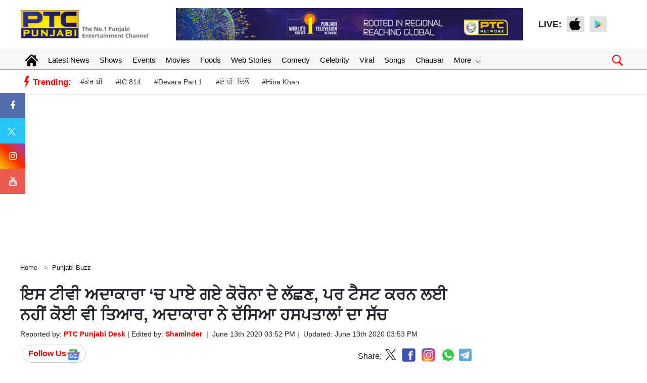

--- FILE ---
content_type: text/html; charset=UTF-8
request_url: https://www.ptcpunjabi.co.in/charvi-saraf-says-she-has-covid-19-symptoms
body_size: 105316
content:
<!doctype html>
<html lang="en">
<head>
      <meta charset="utf-8">
      <meta name="viewport" content="width=device-width, initial-scale=1, shrink-to-fit=no">
	  <meta name="robots"content="max-image-preview:large">
      <meta name="robots" content="index, follow">
	  
	  <link rel="stylesheet" href="https://ptcpunjabi-wp.s3.ap-south-1.amazonaws.com/wp-content/uploads/2022/12/bootstrap.min.css">
      <!-- Custom styles  -->
	  <link rel="icon" href="https://media.ptcpunjabi.co.in/wp-content/uploads/2022/01/favicon.jpg" type="image/jpg">      
      <link href="https://ptcpunjabi-wp.s3.ap-south-1.amazonaws.com/wp-content/uploads/2021/10/header.css" rel="stylesheet">
      <script type="text/javascript" src="https://ajax.googleapis.com/ajax/libs/jquery/3.5.1/jquery.min.js"></script>
      
      <link rel="stylesheet" href="https://cdnjs.cloudflare.com/ajax/libs/font-awesome/4.7.0/css/font-awesome.min.css">
	  
	  <link href="https://ptcpunjabi-wp.s3.ap-south-1.amazonaws.com/wp-content/uploads/2022/12/grid-gallery.min.css" rel="stylesheet">
	  
	  <link href="https://ptcpunjabi-wp.s3.ap-south-1.amazonaws.com/wp-content/uploads/2022/12/grid-gallery.css" rel="stylesheet">
	  
      <script type="text/javascript">
         $(window).scroll(function(event) {
           if ($(window).scrollTop() > 1200) {
           //alert('===>show');
             $('#button').addClass('show');
           } else {
           //alert('===>hide');
             $('#button').removeClass('show');
           }
         });         
         
         $(document).ready(function(){
         $("#button").click(function(e){
         e.preventDefault();
         $('html, body').animate({scrollTop:0}, '1200');
         });
         });
      </script>
	  
	  
	
	<!-- Global site tag (gtag.js) - Google Analytics -->
	<script async src="https://www.googletagmanager.com/gtag/js?id=UA-86900505-1"></script>
	<script>
	window.dataLayer = window.dataLayer || [];
	function gtag(){dataLayer.push(arguments);}
	gtag('js', new Date());
	gtag('config', 'UA-86900505-1');
	</script>

	<!-- Global site tag (gtag.js) - Google Analytics -->
	<script async src="https://www.googletagmanager.com/gtag/js?id=G-8NTZQENYDD"></script>
	<script>
	window.dataLayer = window.dataLayer || [];
	function gtag(){dataLayer.push(arguments);}
	gtag('js', new Date());

	gtag('config', 'G-8NTZQENYDD');
	// setTimeout("ga('send','event','adjusted bounce rate','30 seconds')",30000);
	</script>
	
	<script async src="https://pagead2.googlesyndication.com/pagead/js/adsbygoogle.js"></script>
   
    <link rel="canonical" href="https://www.ptcpunjabi.co.in/charvi-saraf-says-she-has-covid-19-symptoms"/>	

   <meta name="google" content="notranslate">
   <meta property="fb:pages" content="370387196438869">
   <meta property="fb:app_id" content="1625176664183307"/>
   
   	
			<title>ਇਸ ਟੀਵੀ ਅਦਾਕਾਰਾ ‘ਚ ਪਾਏ ਗਏ ਕੋਰੋਨਾ ਦੇ ਲੱਛਣ, ਪਰ ਟੈਸਟ ਕਰਨ ਲਈ ਨਹੀਂ ਕੋਈ ਵੀ ਤਿਆਰ, ਅਦਾਕਾਰਾ ਨੇ ਦੱਸਿਆ ਹਸਪਤਾਲਾਂ ਦਾ ਸੱਚ | Punjabi Buzz - PTC Punjabi</title>
						<meta name="description" content=""/>
			<meta name="keywords" content="" />
			<link rel="amphtml" href="https://www.ptcpunjabi.co.in/amp/charvi-saraf-says-she-has-covid-19-symptoms"/>
			
			

			<meta property="article:published_time" content="2020-06-13T15:52:44+05:30">
						<meta property="article:modified_time" content="2020-06-13T15:53:20+05:30">
	        			<meta property="og:description" content="ਕਸੌਟੀ ਜ਼ਿੰਦਗੀ ਦੀ ਚਾਰਵੀ ਸਰਾਫ ‘ਚ ਕੋਰੋਨਾ ਵਾਇਰਸ ਦੇ ਲੱਛਣ ਪਾਏ ਗਏ ਹਨ । ਜਿਸ ਤੋਂ ਬਾਅਦ ਅਦਾਕਾਰਾ ਆਪਣਾ ਟੈਸਟ ਕਰਵਾਉਣ ਲਈ ਸੰਘਰਸ਼ ਕਰ ਰਹੀ ਹੈ ਪਰ ਕੋਈ ਵੀ ਉਸ ਦਾ ਟੈਸਟ ਕਰਨ ਲਈ ਤਿਆਰ ਨਹੀਂ ਹੈ ।ਉਨ੍ਹਾਂ ਨੇ ਆਪਣੇ ਇਸ ਸੰਘਰਸ਼ ਬਾਰੇ ਇੱਕ ਪੋਸਟ "/>
			<meta property="og:title" content="ਇਸ ਟੀਵੀ ਅਦਾਕਾਰਾ ‘ਚ ਪਾਏ ਗਏ ਕੋਰੋਨਾ ਦੇ ਲੱਛਣ, ਪਰ ਟੈਸਟ ਕਰਨ ਲਈ ਨਹੀਂ ਕੋਈ ਵੀ ਤਿਆਰ, ਅਦਾਕਾਰਾ ਨੇ ਦੱਸਿਆ ਹਸਪਤਾਲਾਂ ਦਾ ਸੱਚ"/>
			<meta property="og:type" content="article" />
			<meta property="og:locale" content="en_US" />
			<meta property="og:url" content="https://www.ptcpunjabi.co.in/charvi-saraf-says-she-has-covid-19-symptoms"/>
			<meta property="og:site_name" content="PTC Punjabi" />
			<meta property="og:publisher" content="https://www.facebook.com/ptcpunjabi/" />
			<meta property="og:image" content="https://media.ptcpunjabi.co.in/wp-content/uploads/2020/06/Charvi-Saraf-333333333333.jpg"/>
			<meta name="twitter:card" content="summary_large_image" />
			<meta name="twitter:site" content="@PTC_Network" />
			<meta name="twitter:creator" content="@PTC_Network" />
			<meta name="twitter:title" content="ਇਸ ਟੀਵੀ ਅਦਾਕਾਰਾ ‘ਚ ਪਾਏ ਗਏ ਕੋਰੋਨਾ ਦੇ ਲੱਛਣ, ਪਰ ਟੈਸਟ ਕਰਨ ਲਈ ਨਹੀਂ ਕੋਈ ਵੀ ਤਿਆਰ, ਅਦਾਕਾਰਾ ਨੇ ਦੱਸਿਆ ਹਸਪਤਾਲਾਂ ਦਾ ਸੱਚ" />
			<meta name="twitter:description" content="ਕਸੌਟੀ ਜ਼ਿੰਦਗੀ ਦੀ ਚਾਰਵੀ ਸਰਾਫ ‘ਚ ਕੋਰੋਨਾ ਵਾਇਰਸ ਦੇ ਲੱਛਣ ਪਾਏ ਗਏ ਹਨ । ਜਿਸ ਤੋਂ ਬਾਅਦ ਅਦਾਕਾਰਾ ਆਪਣਾ ਟੈਸਟ ਕਰਵਾਉਣ ਲਈ ਸੰਘਰਸ਼ ਕਰ ਰਹੀ ਹੈ ਪਰ ਕੋਈ ਵੀ ਉਸ ਦਾ ਟੈਸਟ ਕਰਨ ਲਈ ਤਿਆਰ ਨਹੀਂ ਹੈ ।ਉਨ੍ਹਾਂ ਨੇ ਆਪਣੇ ਇਸ ਸੰਘਰਸ਼ ਬਾਰੇ ਇੱਕ ਪੋਸਟ "/>
			<meta name="twitter:image" content="https://media.ptcpunjabi.co.in/wp-content/uploads/2020/06/Charvi-Saraf-333333333333.jpg" />
			<meta name="twitter:url" content="https://www.ptcpunjabi.co.in/charvi-saraf-says-she-has-covid-19-symptoms" />
                  
         		 
			<script type="application/ld+json">
			{
			  "@context": "https://schema.org",
			  "@type": "NewsArticle",
			  "mainEntityOfPage": {
				"@type": "WebPage",
				"@id": "https://www.ptcpunjabi.co.in/charvi-saraf-says-she-has-covid-19-symptoms"
			  },
			  "headline": "                      ",
			  "description":"",
			  "articleBody":"ਕਸੌਟੀ ਜ਼ਿੰਦਗੀ ਦੀ ਚਾਰਵੀ ਸਰਾਫ ‘ਚ ਕੋਰੋਨਾ ਵਾਇਰਸ ਦੇ ਲੱਛਣ ਪਾਏ ਗਏ ਹਨ । ਜਿਸ ਤੋਂ ਬਾਅਦ ਅਦਾਕਾਰਾ ਆਪਣਾ ਟੈਸਟ ਕਰਵਾਉਣ ਲਈ ਸੰਘਰਸ਼ ਕਰ ਰਹੀ ਹੈ ਪਰ ਕੋਈ ਵੀ ਉਸ ਦਾ ਟੈਸਟ ਕਰਨ ਲਈ ਤਿਆਰ ਨਹੀਂ ਹੈ ।ਉਨ੍ਹਾਂ ਨੇ ਆਪਣੇ ਇਸ ਸੰਘਰਸ਼ ਬਾਰੇ ਇੱਕ ਪੋਸਟ ਵੀ ਸਾਂਝੀ ਕੀਤੀ ਹੈ । ਉਨ੍ਹਾਂ ਦਾ ਕਹਿਣਾ ਹੈ ਕਿ ਜਦੋਂ ਤੋਂ ਲਾਕਡਾਊਨ ਦਾ ਐਲਾਨ ਹੋਇਆ ਹੈ ਉਦੋਂ ਤੋਂ ਹੀ ਮੈਂ ਦਿੱਲੀ ਸਥਿਤ ਆਪਣੇ ਘਰ ‘ਚ ਹਾਂ ।

https://www.instagram.com/p/CBXn5pgJjq3/

ਅਸੀਂ ਆਪਣੇ ਘਰ ‘ਚ ਹੀ ਰਹਿ ਰਹੇ ਹਾਂ ਅਤੇ ਸਭ ਕੁਝ ਠੀਕ ਚੱਲ ਰਿਹਾ ਸੀ ਅਤੇ ਸਭ ਠੀਕ ਸਨ ਅਤੇ ਜ਼ਰੂਰੀ ਸਮਾਨ ਖਰੀਦਣ ਲਈ ਹੀ ਘਰੋਂ ਬਾਹਰ ਨਿਕਲਦੇ ਸੀ ।ਪਿਛਲੇ ਹਫ਼ਤੇ ਮੈਨੂੰ ਬੇਚੈਨੀ ਹੋਣ ਲੱਗ ਪਈ । ਜਲਦ ਹੀ ਤੇਜ਼ ਬੁਖਾਰ ਅਤੇ ਸਰੀਰ ‘ਚ ਬਹੁਤ ਦਰਦ ਅਤੇ ਸਾਹ ਚੜਨ ਲੱਗ ਪਿਆ ।

https://www.instagram.com/p/CBDc8KapWgc/

ਗਲੇ ਅਤੇ ਸਿਰ ‘ਚ ਦਰਦ ਰਹਿਣ ਲੱਗ ਪਿਆ । ਜਿਸ ਤੋਂ ਬਾਅਦ ਮੈਂ ਡਰ ਗਈ ਅਤੇ ਮੈਂ ਖੁਦ ਨੂੰ ਕੰਵਾਰੇਟਾਈਨ ਕਰ ਲਿਆ । ਅਦਾਕਾਰਾ ਦਾ ਕਹਿਣਾ ਸੀ ਕਿ ਇਸ ਤੋਂ ਬਾਅਦ ਮੈਂ ਟੈਸਟ ਲਈ ਕਈ ਲੈਬ, ਨਿੱਜੀ ਹਸਪਤਾਲਾਂ ਅਤੇ ਡਾਕਟਰਾਂ ਨਾਲ ਗੱਲਬਾਤ ਕੀਤੀ ਪਰ ਹਰ ਕਿਸੇ ਨੇ ਕਿਹਾ ਕਿ ਉਨ੍ਹਾਂ ਕੋਲ ਟੈਸਟ ਕਿੱਟ ਨਹੀਂ ਹੈ ।

https://www.instagram.com/p/CAxmYGrJ3Lg/

ਸਰਕਾਰੀ ਹਸਪਤਾਲਾਂ ‘ਚ ਵੀ ਗੱਲ ਕੀਤੀ ਪਰ ਡਾਕਟਰਾਂ ਦਾ ਕਹਿਣਾ ਸੀ ਕਿ ਉਹ ਅਗਲੇ ਹਫ਼ਤੇ ਤੱਕ ਲਈ ਬੁੱਕ ਹਨ । ਜਿਸ ਤੋਂ ਬਾਅਦ ਅਦਾਕਾਰਾ ਨੇ ਮਦਦ ਦੀ ਅਪੀਲ ਕੀਤੀ ਹੈ ।",
			  "keywords":"",
			  "image": [
				"https://media.ptcpunjabi.co.in/wp-content/uploads/2020/06/Charvi-Saraf-333333333333.jpg"
			  ],
			  "datePublished": "2020-06-13T15:52:44+05:30",
			  "dateModified": "-0001-11-30T00:00:00+05:53",
			  "author": {
				"@type": "Person",
				"name": "Shaminder",
				"url": "https://www.ptcpunjabi.co.in/author/shaminder.punjabi"
			  },
			  "publisher": {
				"@type": "Organization",
				"name": "PTC Punjabi",
				"logo": {
				  "@type": "ImageObject",
				  "url": "https://media.ptcpunjabi.co.in/wp-content/uploads/2022/12/ptc-logo.png",
				  "width":"600",
				  "height":"60"
				}
			  }
			}
			</script>
            
			
            <script type="application/ld+json">
            {
			  "@context": "https://schema.org",
			  "@type": "WebPage",
			  "mainEntityOfPage": {
				"@type": "WebPage",
				"@id": "https://www.ptcpunjabi.co.in/charvi-saraf-says-she-has-covid-19-symptoms"
			  },
			  "headline": "                      ",
			  "description":"",
			  "keywords":""
			}
            </script>
            
                         <script type="application/ld+json">{"@context":"http://schema.org","@type":"BreadcrumbList","itemListElement":[{"@type":"ListItem","position":1,"item":"https://www.ptcpunjabi.co.in","name":"Home"},{"@type":"ListItem","position":2,"item":"https://www.ptcpunjabi.co.in/punjabi-buzz","name":"Punjabi Buzz"}]}</script>
               <!--Start common schema for all pages--> 
   <script type="application/ld+json">
	 {
		 "@context":"http://schema.org",
		 "name":"PTC Punjabi",
		 "@type":"Organization",
		 "url":"https://www.ptcpunjabi.co.in",
		 "logo": {
				  "@type": "ImageObject",
				  "url": "https://media.ptcpunjabi.co.in/wp-content/uploads/2022/12/ptc-logo.png",
				  "width":"600",
				  "height":"60"
				},
		 "address":[
		            {"@type":"PostalAddress",
					"streetAddress":"Plot No. 78 Okhla Industrial Area Phase – 3",
					"addressLocality":"New Delhi",
					"addressRegion":"India",
					"postalCode":"110020",
					"Telephone":"+91-11-41090809"
					}
					],
					"sameAs":
					[["https://www.facebook.com/ptcpunjabi","https://twitter.com/PTC_Network","https://www.youtube.com/@PTCPunjabi/videos"]]
	}
	</script>
   
	<script type="application/ld+json">{
	"@context":"http://schema.org",
	"@type":"WebSite",
	"name": "PTC Punjabi",
	"alternateName" : "PTC Punjabi",
	"url":"https://www.ptcpunjabi.co.in",
	"potentialAction": {
	"@type": "SearchAction",
	"target": {
	"@type": "EntryPoint",
	"urlTemplate": "https://www.ptcpunjabi.co.in/searchview/{search_term_string}"
	},
	"query-input": "required name=search_term_string"
	}
	}
	</script>
   
   </script>
   
	<!-- Google Tag Manager -->
	<script>(function(w,d,s,l,i){w[l]=w[l]||[];w[l].push({'gtm.start':
	new Date().getTime(),event:'gtm.js'});var f=d.getElementsByTagName(s)[0],
	j=d.createElement(s),dl=l!='dataLayer'?'&l='+l:'';j.async=true;j.src=
	'https://www.googletagmanager.com/gtm.js?id='+i+dl;f.parentNode.insertBefore(j,f);
	})(window,document,'script','dataLayer','GTM-MQ9BXGX');</script>
	<!-- End Google Tag Manager -->
	
	
<!--<script async src="https://securepubads.g.doubleclick.net/tag/js/gpt.js"></script>
<script>
  window.googletag = window.googletag || {cmd: []};
  googletag.cmd.push(function() {
    googletag.defineSlot('/21749363403/123', [300, 250], 'div-gpt-ad-1689938225996-0').addService(googletag.pubads());
    googletag.pubads().enableSingleRequest();
    googletag.enableServices();
  });
</script>-->

<script async src="https://securepubads.g.doubleclick.net/tag/js/gpt.js"></script>

<script>
  window.googletag = window.googletag || {cmd: []};
  googletag.cmd.push(function() {
	googletag.defineSlot('/21749363403/toeflmobile', [300, 250], 'div-gpt-ad-1692180936947-0').addService(googletag.pubads());
	googletag.pubads().enableSingleRequest();
	googletag.enableServices();
  });
</script>
<script>
		  window.googletag = window.googletag || {cmd: []};
		  googletag.cmd.push(function() {
			googletag.defineSlot('/21749363403/toefl', [980, 120], 'div-gpt-ad-1692181408328-0').addService(googletag.pubads());
			googletag.pubads().enableSingleRequest();
			googletag.enableServices();
		  });
</script>
<script> window._izq = window._izq || []; window._izq.push(["init"]); </script>
<script src="https://cdn.izooto.com/scripts/c57fad054a5a8a4084108d9238f5d7017ca3f569.js"></script>



<script type="text/javascript">
  window._taboola = window._taboola || [];
  _taboola.push({article:'auto'});
  !function (e, f, u, i) {
    if (!document.getElementById(i)){
      e.async = 1;
      e.src = u;
      e.id = i;
      f.parentNode.insertBefore(e, f);
    }
  }(document.createElement('script'),
  document.getElementsByTagName('script')[0],
  '//cdn.taboola.com/libtrc/ptcnetwork-ptcpunjabi/loader.js',
  'tb_loader_script');
  if(window.performance && typeof window.performance.mark == 'function')
    {window.performance.mark('tbl_ic');}
</script>

</head>      <!--desktop hrader-->
    <body>

<!-- Google Tag Manager (noscript) -->
<noscript>
<iframe src="https://www.googletagmanager.com/ns.html?id=GTM-MQ9BXGX"
height="0" width="0" style="display:none;visibility:hidden">
</iframe>
</noscript>
<!-- End Google Tag Manager (noscript) -->

    <header>
        <!--Desktop header-->
        <div class="ptc-desktop-header">
            <!--top bar-->
            <!--top bar ends-->
            <!--logo and banner section-->
            <div class="container-lg">
                <div class="row ptc-logo-section">
                    <div class="col col-3">
                        <a href="https://www.ptcpunjabi.co.in">
                            <img src="https://media.ptcpunjabi.co.in/wp-content/uploads/2022/12/ptc-logo.png">
                        </a>
                    </div>
                    <div class="col col-7 ptc-header-banner">
                        <a href="#">
                            <img src="https://media.ptcpunjabi.co.in/wp-content/uploads/2022/12/Website-top-banner.jpg" class="ptc-top-banner-img">
                        </a>
                    </div>
                    <div class="ptc-top-social-links col col-2">
                        <div style="font-size:18px;font-weight:bold">LIVE: </div>
                        <a href="https://apps.apple.com/in/app/ptc-play/id1440258102">
                            <img src="https://media.ptcpunjabi.co.in/wp-content/uploads/2022/01/apple.png">
                        </a>
                        <a href="https://play.google.com/store/apps/details?id=com.ptcplay.tv">
                            <img src="https://media.ptcpunjabi.co.in/wp-content/uploads/2022/01/google.png">
                        </a>
                                           </div>
                </div>
            </div>
            <!--logo and banner section ends-->
			
						
			<div class="ptcTopNav ptc-d-stickynav">
            <!--top navigation-->
            <div class="ptc-menu-wrapper">
               <div class="container-lg ptc-menu-bar">
                  <!--menu home-->
                  <div class="ptc-home-logo">
                     <a href="https://www.ptcpunjabi.co.in" class="ptc-home-icon"><img src="https://media.ptcpunjabi.co.in/wp-content/uploads/2023/02/home-icon.svg" class="ptc-home-svg"></a>
                    <a href="https://www.ptcpunjabi.co.in" class="ptc-home-img"><img src="https://media.ptcpunjabi.co.in/wp-content/uploads/2023/02/logo-offcanvas.png"></a> 
                  </div>
                  <!--menu home end-->				  
				  
                  <!--menu items start-->
                  <ul class="ptc-top-level-menu">
                     <li><a href="https://www.ptcpunjabi.co.in">Latest News</a></li>
                     <li><a href="https://www.ptcpunjabi.co.in/reality-shows">Shows</a></li>
                     <li><a href="https://www.ptcpunjabi.co.in/awards">Events</a></li>
                     <li><a href="https://www.ptcpunjabi.co.in/movies">Movies</a></li>
					 <li><a href="https://www.ptcpunjabi.co.in/food">Foods</a></li>
					 <li><a href="https://www.ptcpunjabi.co.in/visualstory-category">Web Stories</a></li>
                     <li><a href="https://www.ptcpunjabi.co.in/comedy">Comedy</a></li>
					 <li><a href="https://www.ptcpunjabi.co.in/ptc-film-awards-2019-gallery">Celebrity</a></li>
                     <li><a href="https://www.ptcpunjabi.co.in/viral">Viral</a></li>
                     <li><a href="https://www.ptcpunjabi.co.in/songs">Songs</a></li>
                     <li><a href="https://www.ptcpunjabi.co.in/chausar">Chausar</a></li>
					<li>
                        <a href="#">More <span class="ptc-arrow ptc-arrow-down"></span></a>
                        <ul class="ptc-second-level-menu">
                           <li><a href="#">Shows <span class="ptc-arrow ptc-arrow-right"></span></a>
                              <ul class="ptc-third-level-menu">
                                 <li><a href="https://www.ptcpunjabi.co.in/chausar">Chausar</a></li>
                                 <li><a href="https://www.ptcpunjabi.co.in/hunar-punjab-da">Hunar Panjab Da</a></li>
                                 <li><a href="https://www.ptcpunjabi.co.in/miss-ptc-punjabi">Miss PTC Punjabi</a></li>
                                 <li><a href="https://www.ptcpunjabi.co.in/ptc-mr-punjab-this-year">PTC Mr. Punjab</a></li>
                                 <li><a href="https://www.ptcpunjabi.co.in/voice-of-punjab">Voice Of Punjab</a></li>
                                 <li><a href="https://www.ptcpunjabi.co.in/voice-of-punjab-chhota-champ">VOP Chhota Champ</a></li>
                                 <li><a style="font-size:12px;" href="https://www.ptcpunjabi.co.in/standup-te-paao-khapp">Stand Up Te Paao khapp</a></li>
                              </ul>                           
                           </li>
						                              <li><a href="#">Events<span class="ptc-arrow ptc-arrow-right"></span></a>
                              <ul class="ptc-third-level-menu">
                                 <li><a href="https://www.ptcpunjabi.co.in/digital-film-festival-awards-2022">Digital Film Festival Awards</a></li>
                                 <li><a href="https://www.ptcpunjabi.co.in/ptc-punjabi-film-awards-2020">PTC Punjabi Film Awards 2020</a></li>
                                 <li><a href="https://www.ptcpunjabi.co.in/ptc-box-office-digital-film-festival-awards">PTC Digital Film Festival & Awards</a></li>
                                 <li><a href="https://www.ptcpunjabi.co.in/ptc-punjabi-film-awards-2019">PTC Punjabi Film Awards 2019</a></li>
                                 <li><a href="https://www.ptcpunjabi.co.in/sirjanhaari-award-ceremony">Sirjanhari</a></li>
                                 <li><a href="https://www.ptcpunjabi.co.in/ptc-punjabi-music-awards-2018">PTC Punjabi Music Awards 2018</a></li>
                                 <li><a href="https://www.ptcpunjabi.co.in/world-music-day">World Music Day</a></li>
                              </ul>                           
                           </li>
						   <li><a href="#">Gallery<span class="ptc-arrow ptc-arrow-right"></span></a>
                              <ul class="ptc-third-level-menu">
                                 <li><a href="https://www.ptcpunjabi.co.in/hunar-punjab-da-gallery">Hunar Punjab Da</a></li>
                                 <li><a href="https://www.ptcpunjabi.co.in/ptc-digial-film-festival-awards">PTC Digital Film Festival Awards</a></li>
                                 <li><a href="https://www.ptcpunjabi.co.in/mr-punjab-2019-photo-gallery">Mr. Punjab 2019 Photo Galley</a></li>
                                 <li><a href="https://www.ptcpunjabi.co.in/ptc-film-awards-2019-gallery">PTC Film Awards 2019</a></li>
                                 <li><a href="https://www.ptcpunjabi.co.in/film-awards-2019">Film Awards 2019</a></li>
                                 <li><a href="https://www.ptcpunjabi.co.in/miss-ptc-punjabi-2018-finale">Miss PTC Punjabi 2018 Finale</a></li>
                                 <li><a href="https://www.ptcpunjabi.co.in/sirjanhaari-award-ceremony">Sirjanhaari Award Ceremoney</a></li>
                                 <li><a style="font-size:12px;" href="https://www.ptcpunjabi.co.in/ptc-punjabi-music-awards-2018">PTC Punjabi Music Awards 2018</a></li>
                              </ul>
                           </li>
						   <li><a href="https://www.ptcpunjabi.co.in/social">Social</a></li>
                           <li><a href="https://www.ptcpunjabi.co.in/videos">Videos</a></li>
                        </ul>
                     </li>
                  </ul>

                <div class="ptc-search-header">
                    <button class="ptcTopSearchBtn">
						<img src="https://media.ptcpunjabi.co.in/wp-content/uploads/2023/02/search-m.png" width="25px">
					</button>
                    <div class="ptc-top-search-box" id="searchbox">
						<form method="GET" autocomplete="off">
							<div class="input-group">
								<input type="text" name="searchstr" id="searchstr" class="form-control" placeholder="Search here...">
								<div class="input-group-append">
									<button class="btn btn-danger" type="button" id="searchBtn">Search</button>   
								</div>  
							</div>
						</form>
						<div class="iw-search-list" id="searched_data">                     
													</div>
                    </div>
                </div>
            </div>
        </div>
               <!--top navigation end-->
               <!--tags and trending news-->
        <div class="ptc-trending-bg">
         <div class="container-lg">
           <div class="ptc-trending-news">
             <div class="ptc-trending-tags">
			 
												   <img src="https://media.ptcpunjabi.co.in/wp-content/uploads/2023/02/electc.png" class="ptc-home-svg"><h4>Trending:</h4>
								   <a href="https://www.ptcpunjabi.co.in/pollywood/during-the-shooting-of-the-song---kaur-b-fall-down--singer-shares-video-4369997">#ਕੌਰ ਬੀ</a>
								   <a href="https://www.ptcpunjabi.co.in/viral/netflixs-ic-814-drama-sparks-major-debate-what-happened-in-the-governments-high-stakes-meeting-4369996">#IC 814</a>
								   <a href="https://www.ptcpunjabi.co.in/tollywood-news/devara-part-1-janhvi-kapoor-jr-ntr-unveil-exciting-poster-of-new-song-daavudi-4369994">#Devara Part 1</a>
								   <a href="https://www.ptcpunjabi.co.in/pollywood/ap-dhillon-breaks-silence-on-firing-at-his-house-singer-shares-update-with-fans-4369993">#ਏ.ਪੀ. ਢਿੱਲੋਂ</a>
								   <a href="https://www.ptcpunjabi.co.in/pollywood/hina-khan--who-is-battling-with-cancer--gives-a-health-update-says--you-pray-for-me-4369990">#Hina Khan</a>
				             </div>
           </div>
         </div>
       </div>
       <!--tags and trending news ends-->
    </div>
</div>
        <!--Desktop header ends-->
        <!--mobile header-->
        <div class="laxman">
            <div class="ptcTopNav ptc-mobile-header">
                <nav class="navbar navbar-dark ptc-m-top-bar">
                    <button class="navbar-toggler ptc-hamburger hamburgerIcon" type="button">
                        <span class="hamburger-icon"></span>
                        <span class="hamburger-icon"></span>
                        <span class="hamburger-icon"></span>
                    </button>
                    <a href="https://www.ptcpunjabi.co.in" class="ptc-m-logo">
                        <img src="https://media.ptcpunjabi.co.in/wp-content/uploads/2022/12/ptc-logo.png">
                    </a>                    
                    <div class="ptc-search-header">
                        <button class="ptcTopSearchBtn"><img src="https://media.ptcpunjabi.co.in/wp-content/uploads/2023/03/search-m.png"></button>
                        <div class="ptc-top-search-box">
                            <form method="GET" autocomplete="off">
                                <div class="input-group">
                                    <input type="text" name="searchmobstr" id="searchmobstr" class="form-control" placeholder="Search here...">
                                    <div class="input-group-append">
                                        <button id="searchMobileBtn" class="btn btn-danger" type="button">Search</button>
                                    </div>
                                </div>
                            </form>
                            <div class="iw-search-list" id="searched_mob_data"></div>
                        </div>
                    </div>
                    <div class="ptc-mobile-menu">
                        <button class="navbar-toggler ptc-menu-close-btn hamburgerIcon" type="button">
                            <img src="https://media.ptcpunjabi.co.in/wp-content/uploads/2023/03/close-icon.png">
                        </button>
                        <div class="text-center"> <img src="https://media.ptcpunjabi.co.in/wp-content/uploads/2022/12/logo-offcanvas.png"></div>
						
                        <div class="ptc-top-social-links ptc-m-top-social-links">                            
                            <a href="https://www.facebook.com/ptcpunjabi"><img src="https://media.ptcpunjabi.co.in/wp-content/uploads/2022/12/facebook_circle_facebook.svg"></a>
                            <a href="https://www.instagram.com/ptcpunjabi/"><img src="https://media.ptcpunjabi.co.in/wp-content/uploads/2022/12/instagram_circle_circle.svg"></a>
                            <a href="https://twitter.com/PTC_Network"><img src="https://media.ptcpunjabi.co.in/wp-content/uploads/2022/12/twitter_circle_circle.svg"></a>
							<a href="https://www.youtube.com/@PTCPunjabi/videos"><img src="https://media.ptcpunjabi.co.in/wp-content/uploads/2022/12/circle_youtube_circle.svg"></a>
                        </div>
                        <div id="ptc-mobile-accordion">                            
                            							<div class="ptc-m-menugroup">
                                <div class="ptc-m-submenugroup">
                                    <a href="https://www.ptcpunjabi.co.in">Home</a>
                                </div>
                            </div>
							<div class="ptc-m-menugroup">
								<div class="ptc-m-submenugroup">
								   <a href="https://www.ptcpunjabi.co.in">Latest News</a>
								</div>
							</div>
							<div class="ptc-m-menugroup">
								<div class="ptc-m-submenugroup">
								   <a href="https://www.ptcpunjabi.co.in/reality-shows">Shows</a>
								</div>                       
							</div>
							<div class="ptc-m-menugroup">
								<div class="ptc-m-submenugroup">
								   <a href="https://www.ptcpunjabi.co.in/awards">Events</a>
								</div>                       
							</div>
							<div class="ptc-m-menugroup">
								<div class="ptc-m-submenugroup">
								   <a href="https://www.ptcpunjabi.co.in/movies">Movies</a>
								</div>                       
							</div>
							<div class="ptc-m-menugroup">
								<div class="ptc-m-submenugroup">
								   <a href="https://www.ptcpunjabi.co.in/food">Foods</a>
								</div>
							</div>
							<div class="ptc-m-menugroup">
								<div class="ptc-m-submenugroup">
								   <a href="https://www.ptcpunjabi.co.in/visualstory-category">Web Stories</a>
								</div>
							 </div>
							 <div class="ptc-m-menugroup">
								<div class="ptc-m-submenugroup">
								   <a href="https://www.ptcpunjabi.co.in/comedy">Comedy</a>
								</div>
							 </div>
							 <div class="ptc-m-menugroup">
								<div class="ptc-m-submenugroup">
								   <a href="https://www.ptcpunjabi.co.in/ptc-film-awards-2019-gallery">Celebrity</a>
								</div>
							 </div>
							 <div class="ptc-m-menugroup">
								<div class="ptc-m-submenugroup">
								   <a href="https://www.ptcpunjabi.co.in/viral">Viral</a>
								</div>
							 </div>
							 <div class="ptc-m-menugroup">
								<div class="ptc-m-submenugroup">
								   <a href="https://www.ptcpunjabi.co.in/songs">Songs</a>
								</div>
							 </div>
                             <div class="ptc-m-menugroup">
                                <div class="ptc-m-submenugroup">
                                   <a href="https://www.ptcpunjabi.co.in/chausar">Chausar</a>
                                </div>
                             </div>
							 <div class="ptc-m-menugroup">
								<div class="ptc-m-submenugroup">
								   <a href="#">Shows</a>
								   <button class="btn ptc-submenu-icon" data-toggle="collapse" data-target="#collapseMenu1">
									  <img src="https://media.ptcpunjabi.co.in/wp-content/uploads/2023/03/bottom-chevron.svg">
									  </button>
								</div>
								<div id="collapseMenu1" class="collapse ptc-m-submenu" data-parent="#ptc-mobile-accordion">
								   <ul class="ptc-m-submenu-list">
									  <li><a href="https://www.ptcpunjabi.co.in/chausar">Chausar</a></li>
									  <li><a href="https://www.ptcpunjabi.co.in/hunar-punjab-da">Hunar Punjab Da</a></li>
									  <li><a href="https://www.ptcpunjabi.co.in/miss-ptc-punjabi">Miss PTC Punjabi</a></li>
									  <li><a href="https://www.ptcpunjabi.co.in/ptc-mr-punjab-this-year">PTC Mr. Punjab</a></li>
									  <li><a href="https://www.ptcpunjabi.co.in/voice-of-punjab">Voice Of Punjab</a></li>
									  <li><a href="https://www.ptcpunjabi.co.in/voice-of-punjab-chhota-champ">VOP Chhota Champ</a></li>
									  <li><a href="https://www.ptcpunjabi.co.in/standup-te-paao-khapp">Stand Up Te Paao Khapp</a></li>
								   </ul>
								</div>
							 </div>
													<div class="ptc-m-menugroup">
								<div class="ptc-m-submenugroup">
								   <a href="#">Events</a>
								   <button class="btn ptc-submenu-icon" data-toggle="collapse" data-target="#collapseMenu3">
									  <img src="https://media.ptcpunjabi.co.in/wp-content/uploads/2023/03/bottom-chevron.svg">
									  </button>
								</div>
								<div id="collapseMenu3" class="collapse ptc-m-submenu" data-parent="#ptc-mobile-accordion">
								   <ul class="ptc-m-submenu-list">
									  <li><a href="https://www.ptcpunjabi.co.in/digital-film-festival-awards-2022">Digital film Festival Awards</a></li>
									  <li><a href="https://www.ptcpunjabi.co.in/ptc-punjabi-film-awards-2020">PTC Punjabi Film Awards 2020</a></li>
									  <li><a href="https://www.ptcpunjabi.co.in/ptc-box-office-digital-film-festival-awards">PTC Digital Film Festival & Awards</a></li>
									  <li><a href="https://www.ptcpunjabi.co.in/ptc-punjabi-film-awards-2019">PTC Punjabi Film Awards 2019</a></li>
									  <li><a href="https://www.ptcpunjabi.co.in/sirjanhaari-award-ceremony">Sirjanhaari</a></li>
									  <li><a href="https://www.ptcpunjabi.co.in/ptc-punjabi-music-awards-2018">PTC Punjabi Music Awards 2018</a></li>
									  <li><a href="https://www.ptcpunjabi.co.in/world-music-day">World Music day</a></li>
								   </ul>
								</div>
							</div>
							<div class="ptc-m-menugroup">
								<div class="ptc-m-submenugroup">
								   <a href="#">Gallery</a>
								   <button class="btn ptc-submenu-icon" data-toggle="collapse" data-target="#collapseMenu4">
									  <img src="https://media.ptcpunjabi.co.in/wp-content/uploads/2023/03/bottom-chevron.svg">
									  </button>
								</div>
								<div id="collapseMenu4" class="collapse ptc-m-submenu" data-parent="#ptc-mobile-accordion">
								   <ul class="ptc-m-submenu-list">
									  <li><a href="https://www.ptcpunjabi.co.in/hunar-punjab-da-gallery">Hunar Punjab Da</a></li>
									  <li><a href="https://www.ptcpunjabi.co.in/ptc-digial-film-festival-awards">PTC  Digital Film Festival Awards</a></li>
									  <li><a href="https://www.ptcpunjabi.co.in/mr-punjab-2019-photo-gallery">Mr. Punjab 2019 Photo Gallery</a></li>
									  <li><a href="https://www.ptcpunjabi.co.in/ptc-film-awards-2019-gallery">PTC Film Awards 2019 Gallery</a></li>
									  <li><a href="https://www.ptcpunjabi.co.in/film-awards-2019">Film Awards 2019</a></li>
									  <li><a href="https://www.ptcpunjabi.co.in/miss-ptc-punjabi-2018-finale">Miss PTC Punjabi 2018 Finale</a></li>
									  <li><a href="https://www.ptcpunjabi.co.in/sirjanhaari-award-ceremony">Sirjanhaari Award Ceremony</a></li>
									  <li><a href="https://www.ptcpunjabi.co.in/ptc-punjabi-music-awards-2018">PTC Punjabi Music Awards 2018</a></li>
								   </ul>
								</div>
							</div> 
							 
							 <div class="ptc-m-menugroup">
								<div class="ptc-m-submenugroup">
								   <a href="https://www.ptcpunjabi.co.in/social">Social</a>
								</div>
							 </div>
							 <div class="ptc-m-menugroup">
								<div class="ptc-m-submenugroup">
								   <a href="https://www.ptcpunjabi.co.in/videos">Videos</a>
								</div>
							 </div>
							 <!-- <div class="ptc-m-menugroup">
								<div class="ptc-m-submenugroup">
								   <a href="https://www.ptcpunjabi.co.in/chausar">Chausar</a>
								</div>
							 </div> -->
						</div>
                    </div>					
                </nav>
					<div class="container-fluid bgmob ptc-m">
						<div class="top-menu-mob">
							<ul>
								<li><a href="https://www.ptcpunjabi.co.in" title="">Latest News</a></li>
								 <li><a href="https://www.ptcpunjabi.co.in/reality-shows" title="">Shows</a></li>
								 <li><a href="https://www.ptcpunjabi.co.in/awards" title="">Events</a></li>
								 <li><a href="https://www.ptcpunjabi.co.in/movies" title="">Movies</a></li>
								 <li><a href="https://www.ptcpunjabi.co.in/food" title="">Foods</a></li>
								 <li><a href="https://www.ptcpunjabi.co.in/visualstory-category" title="">Web Stories</a></li>
								 <li><a href="https://www.ptcpunjabi.co.in/comedy" title="">Comedy</a></li>
								 <li><a href="https://www.ptcpunjabi.co.in/ptc-film-awards-2019-gallery" title="">Celebrity</a></li>
								 <li><a href="https://www.ptcpunjabi.co.in/viral" title="">Viral</a></li>
								 <li><a href="https://www.ptcpunjabi.co.in/social" title="">Social</a></li>
								 <li><a href="https://www.ptcpunjabi.co.in/videos" title="">Videos</a></li>
								 <li><a href="https://www.ptcpunjabi.co.in/chausar" title="">Chausar</a></li>
							</ul>
						</div>
					</div>
					<div class="trend container-fluid">
												<div class="trend-c">						
							<img src="https://media.ptcpunjabi.co.in/wp-content/uploads/2023/02/electc.png" style="width:15px"><span style="padding-right:13px;">Trending:</span>
						</div>
						<div class="trend-lk">
														<a href="https://www.ptcpunjabi.co.in/pollywood/during-the-shooting-of-the-song---kaur-b-fall-down--singer-shares-video-4369997" class="trend-lkc">#ਕੌਰ ਬੀ</a>
														<a href="https://www.ptcpunjabi.co.in/viral/netflixs-ic-814-drama-sparks-major-debate-what-happened-in-the-governments-high-stakes-meeting-4369996" class="trend-lkc">#IC 814</a>
														<a href="https://www.ptcpunjabi.co.in/tollywood-news/devara-part-1-janhvi-kapoor-jr-ntr-unveil-exciting-poster-of-new-song-daavudi-4369994" class="trend-lkc">#Devara Part 1</a>
														<a href="https://www.ptcpunjabi.co.in/pollywood/ap-dhillon-breaks-silence-on-firing-at-his-house-singer-shares-update-with-fans-4369993" class="trend-lkc">#ਏ.ਪੀ. ਢਿੱਲੋਂ</a>
														<a href="https://www.ptcpunjabi.co.in/pollywood/hina-khan--who-is-battling-with-cancer--gives-a-health-update-says--you-pray-for-me-4369990" class="trend-lkc">#Hina Khan</a>
												
						</div>
											</div>
            </div>
        </div>
        <!--mobile header ends-->
    </header>
    <!--desktop hrader ends-->
    <a id="button"></a>
    <script>

    var navPreviousBtn = 'navPreviousBtn';
    var navNextBtn = 'navNextBtn';
    var totalRows = '';
    var pageNumber = '';
    var totalPages = '';
    var previousPageNumber = '';
    var forwardAndBackwardButton = '';
    var cat_id = '';
    var mediadataloadCommon = 'mediadataload';
    $(document).ready(function() {
        $("#all").addClass("active-item");
        $("#latest-songs").removeClass("active-item");
        $("#ptc-exclusive-songs").removeClass("active-item");
        $("#ptc-records").removeClass("active-item");
        $("#ptc-studio").removeClass("active-item");
        $("#simran-studio").removeClass("active-item");
        jQuery.ajax({
            url: 'https://www.ptcpunjabi.co.in/entertainpagination',
            type: 'POST',
            data: { 'cat_id': 1450 },
            success: function(results) {
                //console.log(results);
                $('.' + mediadataloadCommon).html('');
                var filterdData = JSON.parse(results);
                var html = '';
                html += filterdData['data'];
                $('.' + mediadataloadCommon).append(html);
                $('.' + navPreviousBtn).css({ "display": "none" });
                totalPages = filterdData['totalPages'];
                pageNumber = filterdData['pageno'] + 1;
                $('#' + navNextBtn).attr('data-navButtonType', 'all');
                $('#' + navPreviousBtn).attr('data-navButtonType', 'all');
                if (filterdData['pageno'] >= totalPages) {
                    $('#' + navNextBtn).css({ "display": "none" });
                } else {
                    $('#' + navNextBtn).attr('data-nxtpageno', pageNumber);
                    totalRows = filterdData['totalRows'];
                    $('#' + navNextBtn).attr('data-nxttotalRows', totalRows);
                    //$('#'+navNextBtn).attr('data-searchString',searchString);
                }
            }
        });

        $(".all").hover(function(e) {
            $("#all").addClass("active-item");
            $("#latest-songs").removeClass("active-item");
            $("#ptc-exclusive-songs").removeClass("active-item");
            $("#ptc-records").removeClass("active-item");
            $("#ptc-studio").removeClass("active-item");
            $("#simran-studio").removeClass("active-item");
            jQuery.ajax({
                url: 'https://www.ptcpunjabi.co.in/entertainpagination',
                type: 'POST',
                data: { 'cat_id': 1450 },
                success: function(results) {
                    //console.log(results);
                    $('.' + mediadataloadCommon).html('');
                    var filterdData = JSON.parse(results);
                    var html = '';
                    html += filterdData['data'];
                    $('.ptc-third-level-custom').css({ "display": "block" });
                    $('.' + mediadataloadCommon).append(html);
                    $('.' + navPreviousBtn).css({ "display": "none" });
                    totalPages = filterdData['totalPages'];
                    pageNumber = filterdData['pageno'] + 1;
                    $('#' + navNextBtn).attr('data-navButtonType', 'all');
                    $('#' + navPreviousBtn).attr('data-navButtonType', 'all');
                    if (filterdData['pageno'] >= totalPages) {
                        $('#' + navNextBtn).css({ "display": "none" });
                    } else {
                        $('#' + navNextBtn).attr('data-nxtpageno', pageNumber);
                        totalRows = filterdData['totalRows'];
                        $('#' + navNextBtn).attr('data-nxttotalRows', totalRows);
                        //$('#'+navNextBtn).attr('data-searchString',searchString);
                    }
                }
            });
        });
        $(".latest-songs").hover(function(e) {
            $("#latest-songs").addClass("active-item");
            $("#all").removeClass("active-item");
            $("#ptc-exclusive-songs").removeClass("active-item");
            $("#ptc-records").removeClass("active-item");
            $("#ptc-studio").removeClass("active-item");
            $("#simran-studio").removeClass("active-item");
            jQuery.ajax({
                url: 'https://www.ptcpunjabi.co.in/entertainpagination',
                type: 'POST',
                data: { 'cat_id': 913 },
                success: function(results) {
                    //console.log(results);
                    $('.' + mediadataloadCommon).html('');
                    var filterdData = JSON.parse(results);
                    var html = '';
                    html += filterdData['data'];
                    $('.ptc-third-level-custom').css({ "display": "block" });
                    $('.' + mediadataloadCommon).append(html);
                    $('.' + navPreviousBtn).css({ "display": "none" });
                    totalPages = filterdData['totalPages'];
                    pageNumber = filterdData['pageno'] + 1;
                    $('#' + navNextBtn).attr('data-navButtonType', 'bollywood');
                    $('#' + navPreviousBtn).attr('data-navButtonType', 'bollywood');
                    if (filterdData['pageno'] >= totalPages) {
                        $('#' + navNextBtn).css({ "display": "none" });
                    } else {
                        $('#' + navNextBtn).attr('data-nxtpageno', pageNumber);
                        totalRows = filterdData['totalRows'];
                        $('#' + navNextBtn).attr('data-nxttotalRows', totalRows);
                        //$('#'+navNextBtn).attr('data-searchString',searchString);
                    }
                }
            });
        });

        $(".ptc-exclusive-songs").hover(function(e) {
            $("#ptc-exclusive-songs").addClass("active-item");
            $("#latest-songs").removeClass("active-item");
            $("#all").removeClass("active-item");
            $("#ptc-records").removeClass("active-item");
            $("#ptc-studio").removeClass("active-item");
            $("#simran-studio").removeClass("active-item");
            jQuery.ajax({
                url: 'https://www.ptcpunjabi.co.in/entertainpagination',
                type: 'POST',
                data: { 'cat_id': 32063 },
                success: function(results) {
                    //console.log(results);
                    $('.' + mediadataloadCommon).html('');
                    var filterdData = JSON.parse(results);
                    var html = '';
                    html += filterdData['data'];
                    $('.ptc-third-level-custom').css({ "display": "block" });
                    $('.' + mediadataloadCommon).append(html);
                    $('.' + navPreviousBtn).css({ "display": "none" });
                    totalPages = filterdData['totalPages'];
                    pageNumber = filterdData['pageno'] + 1;
                    $('#' + navNextBtn).attr('data-navButtonType', 'music');
                    $('#' + navPreviousBtn).attr('data-navButtonType', 'music');
                    if (filterdData['pageno'] >= totalPages) {
                        $('#' + navNextBtn).css({ "display": "none" });
                    } else {
                        $('#' + navNextBtn).attr('data-nxtpageno', pageNumber);
                        totalRows = filterdData['totalRows'];
                        $('#' + navNextBtn).attr('data-nxttotalRows', totalRows);
                        //$('#'+navNextBtn).attr('data-searchString',searchString);
                    }
                }
            });
        });

        $(".ptc-records").hover(function(e) {
            $("#ptc-records").addClass("active-item");
            $("#ptc-exclusive-songs").removeClass("active-item");
            $("#latest-songs").removeClass("active-item");
            $("#all").removeClass("active-item");
            $("#ptc-studio").removeClass("active-item");
            $("#simran-studio").removeClass("active-item");
            jQuery.ajax({
                url: 'https://www.ptcpunjabi.co.in/entertainpagination',
                type: 'POST',
                data: { 'cat_id': 57673 },
                success: function(results) {
                    //console.log(results);
                    $('.' + mediadataloadCommon).html('');
                    var filterdData = JSON.parse(results);
                    var html = '';
                    html += filterdData['data'];
                    $('.ptc-third-level-custom').css({ "display": "block" });
                    $('.' + mediadataloadCommon).append(html);
                    $('.' + navPreviousBtn).css({ "display": "none" });
                    totalPages = filterdData['totalPages'];
                    pageNumber = filterdData['pageno'] + 1;
                    $('#' + navNextBtn).attr('data-navButtonType', 'pollywood');
                    $('#' + navPreviousBtn).attr('data-navButtonType', 'pollywood');
                    if (filterdData['pageno'] >= totalPages) {
                        $('#' + navNextBtn).css({ "display": "none" });
                    } else {
                        $('#' + navNextBtn).attr('data-nxtpageno', pageNumber);
                        totalRows = filterdData['totalRows'];
                        $('#' + navNextBtn).attr('data-nxttotalRows', totalRows);
                        //$('#'+navNextBtn).attr('data-searchString',searchString);
                    }
                }
            });
        });
        $(".ptc-studio").hover(function(e) {
            $("#ptc-studio").addClass("active-item");
            $("#ptc-records").removeClass("active-item");
            $("#ptc-exclusive-songs").removeClass("active-item");
            $("#latest-songs").removeClass("active-item");
            $("#all").removeClass("active-item");
            $("#simran-studio").removeClass("active-item");
            jQuery.ajax({
                url: 'https://www.ptcpunjabi.co.in/entertainpagination',
                type: 'POST',
                data: { 'cat_id': 57674 },
                success: function(results) {
                    //console.log(results);
                    $('.' + mediadataloadCommon).html('');
                    var filterdData = JSON.parse(results);
                    var html = '';
                    html += filterdData['data'];
                    $('.ptc-third-level-custom').css({ "display": "block" });
                    $('.' + mediadataloadCommon).append(html);
                    $('.' + navPreviousBtn).css({ "display": "none" });
                    totalPages = filterdData['totalPages'];
                    pageNumber = filterdData['pageno'] + 1;
                    $('#' + navNextBtn).attr('data-navButtonType', 'pollywood');
                    $('#' + navPreviousBtn).attr('data-navButtonType', 'pollywood');
                    if (filterdData['pageno'] >= totalPages) {
                        $('#' + navNextBtn).css({ "display": "none" });
                    } else {
                        $('#' + navNextBtn).attr('data-nxtpageno', pageNumber);
                        totalRows = filterdData['totalRows'];
                        $('#' + navNextBtn).attr('data-nxttotalRows', totalRows);
                        //$('#'+navNextBtn).attr('data-searchString',searchString);
                    }
                }
            });
        });
        $(".simran-studio").hover(function(e) {
            $("#simran-studio").addClass("active-item");
            $("#ptc-studio").removeClass("active-item");
            $("#ptc-records").removeClass("active-item");
            $("#ptc-exclusive-songs").removeClass("active-item");
            $("#latest-songs").removeClass("active-item");
            $("#all").removeClass("active-item");
            jQuery.ajax({
                url: 'https://www.ptcpunjabi.co.in/entertainpagination',
                type: 'POST',
                data: { 'cat_id': 60449 },
                success: function(results) {
                    //console.log(results);
                    $('.' + mediadataloadCommon).html('');
                    var filterdData = JSON.parse(results);
                    var html = '';
                    html += filterdData['data'];
                    $('.ptc-third-level-custom').css({ "display": "block" });
                    $('.' + mediadataloadCommon).append(html);
                    $('.' + navPreviousBtn).css({ "display": "none" });
                    totalPages = filterdData['totalPages'];
                    pageNumber = filterdData['pageno'] + 1;
                    $('#' + navNextBtn).attr('data-navButtonType', 'pollywood');
                    $('#' + navPreviousBtn).attr('data-navButtonType', 'pollywood');
                    if (filterdData['pageno'] >= totalPages) {
                        $('#' + navNextBtn).css({ "display": "none" });
                    } else {
                        $('#' + navNextBtn).attr('data-nxtpageno', pageNumber);
                        totalRows = filterdData['totalRows'];
                        $('#' + navNextBtn).attr('data-nxttotalRows', totalRows);
                        //$('#'+navNextBtn).attr('data-searchString',searchString);
                    }
                }
            });
        });
    });

    function onClickPreviousButton(previousDetails) {
        var previousPageNumber = $(previousDetails).attr('data-previouspageno');
        var totalRows = $(previousDetails).attr('data-nxttotalRows');
        var previousButtonId = $(previousDetails).attr('data-navButtonType');
        if (previousButtonId == 'all') {
            cat_id = 1450;
        } else if (previousButtonId == 'latest-songs') {
            cat_id = 913;
        } else if (previousButtonId == 'ptc-exclusive-songs') {
            cat_id = 32063;
        } else if (previousButtonId == 'ptc-records') {
            cat_id = 57673;
        } else if (previousButtonId == 'ptc-studio') {
            cat_id = 57674;
        } else if (previousButtonId == 'simran-studio') {
            cat_id = 60449;
        } else {
            cat_id = 1450;
        }
        jQuery.ajax({
            url: 'https://www.ptcpunjabi.co.in/entertainpagination',
            type: 'POST',
            data: { 'cat_id': cat_id, 'pageno': previousPageNumber, 'total_pages': totalRows },
            success: function(results) {
                //console.log(results);
                $('.' + mediadataloadCommon).html('');
                var prevFilterdData = JSON.parse(results);
                var preHtml = '';
                preHtml += prevFilterdData['data'];
                $('.ptc-third-level-custom').css({ "display": "block" });
                $('.' + mediadataloadCommon).append(preHtml);
                totalPages = prevFilterdData['totalPages'];
                if (prevFilterdData['pageno'] <= 1) {
                    $('#' + navPreviousBtn).css({ "display": "none" });
                } else {
                    previousPageNumber = prevFilterdData['pageno'] - 1;
                    $('#' + navPreviousBtn).css({ "display": "inline-block" });
                    $('#' + navPreviousBtn).attr('data-previouspageno', previousPageNumber);
                }

                if (prevFilterdData['pageno'] >= totalPages) {
                    $('#' + navNextBtn).css({ "display": "none" });
                } else {
                    var newPageNumber = prevFilterdData['pageno'] + 1;
                    pageNumber = newPageNumber;
                    $('#' + navNextBtn).attr('data-nxtpageno', pageNumber);
                    totalRows = prevFilterdData['totalRows'];
                    $('#' + navNextBtn).attr('data-nxttotalRows', totalRows);
                    $('#' + navNextBtn).css({ "display": "inline-block" });
                }
            }
        });
    }

    function onClickNextButton(nextDetails) {
        var pageNumber = $(nextDetails).attr('data-nxtpageno');
        var totalRows = $(nextDetails).attr('data-nxttotalRows');
        var nextButtonId = $(nextDetails).attr('data-navButtonType');
        if (nextButtonId == 'all') {
            cat_id = 1450;
        } else if (nextButtonId == 'latest-songs') {
            cat_id = 913;
        } else if (nextButtonId == 'ptc-exclusive-songs') {
            cat_id = 32063;
        } else if (nextButtonId == 'ptc-records') {
            cat_id = 57673;
        } else if (nextButtonId == 'ptc-studio') {
            cat_id = 57674;
        } else if (nextButtonId == 'simran-studio') {
            cat_id = 60449;
        } else {
            cat_id = 1450;
        }
        jQuery.ajax({
            url: 'https://www.ptcpunjabi.co.in/entertainpagination',
            type: 'POST',
            data: { 'cat_id': cat_id, 'pageno': pageNumber, 'total_pages': totalRows },
            success: function(results) {
                //console.log(results);
                $('.' + mediadataloadCommon).html('');
                var nextFilterdData = JSON.parse(results);
                var nextHtml = '';
                nextHtml += nextFilterdData['data'];
                $('.ptc-third-level-custom').css({ "display": "block" });
                $('.' + mediadataloadCommon).append(nextHtml);
                var totalPages = nextFilterdData['totalPages'];
                if (nextFilterdData['pageno'] <= 1) {
                    $('#' + navPreviousBtn).css({ "display": "none" });
                } else {
                    var previousPageNumber = nextFilterdData['pageno'] - 1;
                    $('#' + navPreviousBtn).css({ "display": "inline-block" });
                    $('#' + navPreviousBtn).attr('data-previouspageno', previousPageNumber);
                }

                if (nextFilterdData['pageno'] >= totalPages) {
                    $('#' + navNextBtn).css({ "display": "none" });
                } else {
                    var newPageNumber = nextFilterdData['pageno'] + 1;
                    var pageNumber = newPageNumber;
                    $('#' + navNextBtn).attr('data-nxtpageno', pageNumber);
                    var totalRows = nextFilterdData['totalRows'];
                    $('#' + navNextBtn).attr('data-nxttotalRows', totalRows);
                }
            }
        });
    }
    </script>
	
		
    <div class="iw-fixed-social-icons">
        <ul>
            <li><a href="https://www.facebook.com/ptcpunjabi" target="_blank" class="iw-fb"><i class="fa fa-facebook-f"></i></a></li>
            <li><a href="https://twitter.com/PTC_Network" target="_blank" class="iw-twt">
			<img src="https://media.ptcpunjabi.co.in/wp-content/uploads/2021/twitter-x.svg" alt="" style="height:15px; !important;padding-left:15px;">
			</a></li>
            <li><a href="https://www.instagram.com/ptcpunjabi/" target="_blank" class="iw-insta"><i class="fa fa-instagram"></i></a></li>
            <li><a href="https://www.youtube.com/@PTCPunjabi/videos" target="_blank" class="iw-youtube"><i class="fa fa-youtube"></i></a></li>            
        </ul>
    </div>	
      
<style>
.topad{display:block}
.breadcrumb {display: flex;flex-wrap: wrap; padding: 0.50rem .0rem;margin-bottom: 1rem;list-style: none;background-color:#fff;border-radius: 0.25rem;font-size:13px;}
.breadcrumb > li + li:before {color: #ccc;content: ">"!important;padding: 0 5px;}
.tp-txt h1{font-size:32px;line-height:40px;}
.tp-txt h2 {font-size:18px; line-height:27px;font-style: italic; color:#828282}

.des-txt h2 {font-size:22px; line-height:31px;font-weight:bold; padding-top:10px;}
.des-txt p {font-size:18px;line-height: 28px; margin: 0 0 20px;margin-bottom: 20px;text-align: justify;}
.des-txt a{color:#0071ce}
.des-txt a:hover{color:#000}

.writer {font-size: 14px}
.writer > .author-post > {color: #111;font-weight: 700}
.author a{color: #ff0000;font-weight: 800}

.iw-post-bottom1 {display: flex;justify-content: space-between;align-items: center;flex-wrap: wrap; padding:10px 0px 0px 5px;border-bottom: 1px solid #ccc;border-top: 1px solid #ccc;}

.iw-post-bottom {display: flex;justify-content: space-between;align-items: center;flex-wrap: wrap; padding:10px 0px 0px 5px;}
.iw-google-new-area {margin-bottom: 10px}
.iw-google-new-area a.iw-google-news-btn {display: block;border: 1px solid #ccc;padding:5px 10px;color: #ff0000;font-weight: 600;text-decoration: none;border-radius:20px;}
.iw-google-new-area a.iw-google-news-btn > span.iw-icon {width:28px;float:right;}
.iw-google-new-area a.iw-google-news-btn > span.iw-icon > img {width: 100%;}

.det-img {position: relative !important;}
.det-img p {position: absolute;bottom: 0;padding: 7px;font-size: 14px;text-align: center;color: #fff;width: 100%;background: rgba(5,5,3,.6);margin-bottom: 0;border-radius: 0px 0px 5px 5px;}
.det-img img {border-radius:5px;}
.round10{border-radius:10px;}
.bgs{background-color: #e6e6e6; border-radius:10px;}
.fon14{font-size:14px; line-height:19px;}
.tags {margin:10px 0;padding: 10px 0}
.tags ul {margin: 0;padding: 0;list-style: none}
.tags ul li {display: inline-block}
.tags ul li a {display: block;text-decoration: none;color: #2b6ea8;border: 1px solid #2b6ea8; padding: 3px 10px;font-size: 13px; border-radius:15px;}
.tags ul li a:hover {color:#000}
.bgs1{background-color: #e6e6e6; border-radius:5px;padding:8px;}

@media screen and (max-width:768px) {
.topad	{display:none}
.det-img p {border-radius: 0px 0px 20px 20px;}
.det-img img {border-radius:20px;}
}

@media (min-width:768px) and (max-width:960px) { 
   .topad{display:none}
}


.des-txt p img
{
max-width: 100%;
margin-left: auto;
margin-right: auto;
height: auto;
vertical-align: middle;
width: auto !important;
display: block;
border-radius: 8px;
}


.socialimg {   
    height: 35px;
    width: auto;
    margin-bottom: 6px;
}

.des-txt ol li {
	white-space: pre-wrap !important;
}

span.live-update {
    background: #EA2429;
    color: #fff;
    padding: 5px 8px 5px 5px;
    line-height: 1;
    border-radius: 3px;
    text-transform: uppercase;
    display: inline-block;
    vertical-align: middle;
    font-size: 13px;
    font-weight: 700;
    width: auto;
    margin-top: 3px;
}
.circle-live {
  background-color: #fff;
  border-radius: 50%;
  height: 10px;
  width: 10px;
  display: inline-block;
  }
  span.live-update .blink {
  animation: blinker 1s linear infinite;
  font-size: 10px;
  margin-right:5px;
  vertical-align: baseline;
}
@keyframes blinker {
  50% { opacity: 0; }
}

.bann1{display:none}     

@media screen and (max-width:768px) {
		.bann{display:none}
         .bann1{display:block}
}

.des-txt iframe{
	width: 100%;
}

.readmore {position: relative;max-height: 300px;overflow: hidden;padding: 10px;margin-bottom: 20px;transition:max-height 0.15s ease-out;}
.readmore.expand{max-height: 50000px !important;transition:max-height 0.35s ease-in-out;}
.readmore-link{position: absolute;bottom: 0;right: 0;display: block; width:100%; height: 100px;text-align: center;color: #fff; font-size:14px;padding-top:60px;
background-image: linear-gradient(to bottom, transparent, white);cursor: pointer;}
.readmore-link.expand {position: relative;background-image: none;padding-top:10px;height:auto;}
.readmore-link:after {content:"Read More";background-color: #ff0000;padding:8px 15px 8px 15px;border-radius:20px;font-weight: bolder;font-size:17px;} 
.readmore-link.expand:after{content:"Read Less";}	

</style>

 <div class="clearfix"></div>

<div class="container mt-4 tabas">
<script async src="https://pagead2.googlesyndication.com/pagead/js/adsbygoogle.js?client=ca-pub-3017555420101199"
     crossorigin="anonymous"></script>	 
<!-- Responsive adVT -->
<ins class="adsbygoogle"
     style="display:block"
     data-ad-client="ca-pub-3017555420101199"
     data-ad-slot="9385688168"
     data-ad-format="auto"
     data-full-width-responsive="true"></ins>
<script>
     (adsbygoogle = window.adsbygoogle || []).push({});
</script>
</div>


<div class="container mt-4 mb-3">
   <div class="row">
      <div class="col-xs-12 col-sm-9 col-md-12 col-lg-9">
		<nav aria-label="breadcrumb">
			<ul class="breadcrumb">
				  <li class="breadcrumb-item">
					<a href="https://www.ptcpunjabi.co.in">Home</a>
				  </li>
				  <li class="breadcrumb-item">
					<a href="https://www.ptcpunjabi.co.in/punjabi-buzz">Punjabi Buzz</a>
				  </li>
				  			   <!--<li class="breadcrumb-item active"></li>-->
			</ul>
		</nav>
		  
          <div class="tp-txt">		  
					  
            <h1 class="font-weight-bold">ਇਸ ਟੀਵੀ ਅਦਾਕਾਰਾ ‘ਚ ਪਾਏ ਗਏ ਕੋਰੋਨਾ ਦੇ ਲੱਛਣ, ਪਰ ਟੈਸਟ ਕਰਨ ਲਈ ਨਹੀਂ ਕੋਈ ਵੀ ਤਿਆਰ, ਅਦਾਕਾਰਾ ਨੇ ਦੱਸਿਆ ਹਸਪਤਾਲਾਂ ਦਾ ਸੱਚ							
			</h1>			
			
                     </div>

         <div class="writer">
            <span class="author-post">
              <span class="author">Reported by:&nbsp;<a href="javascript:void(0)">PTC Punjabi Desk</a></span>&nbsp;|&nbsp;<span class="author">Edited by:&nbsp;<a href="https://www.ptcpunjabi.co.in/author/shaminder.punjabi">Shaminder</a>
              </span>
            </span>
            <span>&nbsp;|&nbsp;</span>
            <span>June 13th 2020 03:52 PM<span>&nbsp;|&nbsp;</span>
			<span>Updated:</span>
				<span>
					June 13th 2020 03:53 PM				</span>
            </span>
          </div>

          <div class="iw-post-bottom">
		  
            			
			<div class="iw-google-new-area">
				<a href="https://news.google.com/publications/CAAqLAgKIiZDQklTRmdnTWFoSUtFSEIwWTNCMWJtcGhZbWt1WTI4dWFXNG9BQVAB?hl=en-IN&gl=IN&ceid=IN%3Aen" class="iw-google-news-btn" target="_blank">
					<span class="iw-icon"><img src="https://media.ptcpunjabi.co.in/wp-content/uploads/2023/05/goggle-news-icon.png" alt=""></span>
					<span>Follow Us</span>
				</a>
			</div>
			
            <div class="iw-sharing-social mb-0">
				<div class="social-btm">
					<span>Share:</span>					
					<!--<a href="https://twitter.com/intent/tweet/?text=https://www.ptcpunjabi.co.in&nbsp;ਇਸ ਟੀਵੀ ਅਦਾਕਾਰਾ ‘ਚ ਪਾਏ ਗਏ ਕੋਰੋਨਾ ਦੇ ਲੱਛਣ, ਪਰ ਟੈਸਟ ਕਰਨ ਲਈ ਨਹੀਂ ਕੋਈ ਵੀ ਤਿਆਰ, ਅਦਾਕਾਰਾ ਨੇ ਦੱਸਿਆ ਹਸਪਤਾਲਾਂ ਦਾ ਸੱਚ&amp;url=https://www.ptcpunjabi.co.in/charvi-saraf-says-she-has-covid-19-symptoms"   target="_blank"><img src="https://ptcpunjabi-wp.s3.ap-south-1.amazonaws.com/wp-content/uploads/2022/01/icons8-twitter-240.svg" class="socialimg"></a>-->
					
					
					<a href="https://twitter.com/share?url=https://www.ptcpunjabi.co.in/charvi-saraf-says-she-has-covid-19-symptoms&amp;text=ਇਸ ਟੀਵੀ ਅਦਾਕਾਰਾ ‘ਚ ਪਾਏ ਗਏ ਕੋਰੋਨਾ ਦੇ ਲੱਛਣ, ਪਰ ਟੈਸਟ ਕਰਨ ਲਈ ਨਹੀਂ ਕੋਈ ਵੀ ਤਿਆਰ, ਅਦਾਕਾਰਾ ਨੇ ਦੱਸਿਆ ਹਸਪਤਾਲਾਂ ਦਾ ਸੱਚ;hashtags=PTCPunjabi" target="_blank" class="iw-twitter"><img src="https://ptcpunjabi-wp.s3.ap-south-1.amazonaws.com/wp-content/uploads/2022/01/icons8-twitterx-50.png" class="socialimg" style="height:28px"></a>	
					
					
					<a href="https://www.facebook.com/sharer/sharer.php?u=https://www.ptcpunjabi.co.in/charvi-saraf-says-she-has-covid-19-symptoms" target="_blank"><img src="https://media.ptcpunjabi.co.in/wp-content/uploads/2022/01/icons8-facebook-240.svg" class="socialimg"></a>
					
					
					<!--<a href="https://www.instagram.com/ptcpunjabi/" target="_blank"><img src="https://ptcpunjabi-wp.s3.ap-south-1.amazonaws.com/wp-content/uploads/2022/01/icons8-instagram-240.svg" class="socialimg"></a>-->
					
					
					<a href="https://www.instagram.com/ptcpunjabi/" target="_blank" rel="noopener" class="iw-google_plus"><img src="https://media.ptcpunjabi.co.in/wp-content/uploads/2022/01/icons8-instagram-240.svg" class="socialimg"></a>
					
					
					
					<a href="https://api.whatsapp.com/send?text=https://www.ptcpunjabi.co.in/charvi-saraf-says-she-has-covid-19-symptoms" data-action="share/whatsapp/share" target="_blank" class="whatsup"><img src="https://media.ptcpunjabi.co.in/wp-content/uploads/2022/01/icons8-whatsapp-240.svg" class="socialimg"></a>		
					
					<!--<a href="http://t.me/PTC_News" target="_blank"><img src="https://ptcpunjabi-wp.s3.ap-south-1.amazonaws.com/wp-content/uploads/2022/01/telegram.png" style="height:25px;"  class="rounded socialimg"></a>-->
					
					
					<a href="https://t.me/share/url?url=https://www.ptcpunjabi.co.in/charvi-saraf-says-she-has-covid-19-symptoms" target="_blank" class="iw-twitter"><img src="https://media.ptcpunjabi.co.in/wp-content/uploads/2022/01/telegram.png" style="height:25px;"  class="rounded socialimg"></a>
                </div>
              </div>
          </div> 
			
					
				<div class="det-img mb-2 mt-1">           
					<img src="https://media.ptcpunjabi.co.in/wp-content/uploads/2020/06/Charvi-Saraf-333333333333.jpg" class="w-100">            
					<p>ਇਸ ਟੀਵੀ ਅਦਾਕਾਰਾ ‘ਚ ਪਾਏ ਗਏ ਕੋਰੋਨਾ ਦੇ ਲੱਛਣ, ਪਰ ਟੈਸਟ ਕਰਨ ਲਈ ਨਹੀਂ ਕੋਈ ਵੀ ਤਿਆਰ, ਅਦਾਕਾਰਾ ਨੇ ਦੱਸਿਆ ਹਸਪਤਾਲਾਂ ਦਾ ਸੱਚ</p>
				</div>
			

		<div class="clearfix"></div>
			<!--taboola Ads Start -->
			<!--div id="taboola-below-article-thumbnails"></div>		  
			<script type="text/javascript">
			  window._taboola = window._taboola || [];
			  _taboola.push({
				mode: 'thumbnails-mid',
				container: 'taboola-mid-article-thumbnails',
				placement: 'Mid Article Thumbnails',
				target_type: 'mix'
			  });
			</script-->
			<!--taboola Ads Ends -->

		<div class="clearfix"></div>	

          <div class="des-txt readmore">
			              <p>
                ਕਸੌਟੀ ਜ਼ਿੰਦਗੀ ਦੀ ਚਾਰਵੀ ਸਰਾਫ ‘ਚ ਕੋਰੋਨਾ ਵਾਇਰਸ ਦੇ ਲੱਛਣ ਪਾਏ ਗਏ ਹਨ । ਜਿਸ ਤੋਂ ਬਾਅਦ ਅਦਾਕਾਰਾ ਆਪਣਾ ਟੈਸਟ ਕਰਵਾਉਣ ਲਈ ਸੰਘਰਸ਼ ਕਰ ਰਹੀ ਹੈ ਪਰ ਕੋਈ ਵੀ ਉਸ ਦਾ ਟੈਸਟ ਕਰਨ ਲਈ ਤਿਆਰ ਨਹੀਂ ਹੈ ।ਉਨ੍ਹਾਂ ਨੇ ਆਪਣੇ ਇਸ ਸੰਘਰਸ਼ ਬਾਰੇ ਇੱਕ ਪੋਸਟ ਵੀ ਸਾਂਝੀ ਕੀਤੀ ਹੈ । ਉਨ੍ਹਾਂ ਦਾ ਕਹਿਣਾ ਹੈ ਕਿ ਜਦੋਂ ਤੋਂ ਲਾਕਡਾਊਨ ਦਾ ਐਲਾਨ ਹੋਇਆ ਹੈ ਉਦੋਂ ਤੋਂ ਹੀ ਮੈਂ ਦਿੱਲੀ ਸਥਿਤ ਆਪਣੇ ਘਰ ‘ਚ ਹਾਂ ।</p><p></p><p>https://www.instagram.com/p/CBXn5pgJjq3/</p><p></p><p>ਅਸੀਂ ਆਪਣੇ ਘਰ ‘ਚ ਹੀ ਰਹਿ ਰਹੇ ਹਾਂ ਅਤੇ ਸਭ ਕੁਝ ਠੀਕ ਚੱਲ ਰਿਹਾ ਸੀ ਅਤੇ ਸਭ ਠੀਕ ਸਨ ਅਤੇ ਜ਼ਰੂਰੀ ਸਮਾਨ ਖਰੀਦਣ ਲਈ ਹੀ ਘਰੋਂ ਬਾਹਰ ਨਿਕਲਦੇ ਸੀ ।ਪਿਛਲੇ ਹਫ਼ਤੇ ਮੈਨੂੰ ਬੇਚੈਨੀ ਹੋਣ ਲੱਗ ਪਈ । ਜਲਦ ਹੀ ਤੇਜ਼ ਬੁਖਾਰ ਅਤੇ ਸਰੀਰ ‘ਚ ਬਹੁਤ ਦਰਦ ਅਤੇ ਸਾਹ ਚੜਨ ਲੱਗ ਪਿਆ ।</p><p></p><p>https://www.instagram.com/p/CBDc8KapWgc/</p><p></p><p>ਗਲੇ ਅਤੇ ਸਿਰ ‘ਚ ਦਰਦ ਰਹਿਣ ਲੱਗ ਪਿਆ । ਜਿਸ ਤੋਂ ਬਾਅਦ ਮੈਂ ਡਰ ਗਈ ਅਤੇ ਮੈਂ ਖੁਦ ਨੂੰ ਕੰਵਾਰੇਟਾਈਨ ਕਰ ਲਿਆ । ਅਦਾਕਾਰਾ ਦਾ ਕਹਿਣਾ ਸੀ ਕਿ ਇਸ ਤੋਂ ਬਾਅਦ ਮੈਂ ਟੈਸਟ ਲਈ ਕਈ ਲੈਬ, ਨਿੱਜੀ ਹਸਪਤਾਲਾਂ ਅਤੇ ਡਾਕਟਰਾਂ ਨਾਲ ਗੱਲਬਾਤ ਕੀਤੀ ਪਰ ਹਰ ਕਿਸੇ ਨੇ ਕਿਹਾ ਕਿ ਉਨ੍ਹਾਂ ਕੋਲ ਟੈਸਟ ਕਿੱਟ ਨਹੀਂ ਹੈ ।</p><p></p><p>https://www.instagram.com/p/CAxmYGrJ3Lg/</p><p></p><p>ਸਰਕਾਰੀ ਹਸਪਤਾਲਾਂ ‘ਚ ਵੀ ਗੱਲ ਕੀਤੀ ਪਰ ਡਾਕਟਰਾਂ ਦਾ ਕਹਿਣਾ ਸੀ ਕਿ ਉਹ ਅਗਲੇ ਹਫ਼ਤੇ ਤੱਕ ਲਈ ਬੁੱਕ ਹਨ । ਜਿਸ ਤੋਂ ਬਾਅਦ ਅਦਾਕਾਰਾ ਨੇ ਮਦਦ ਦੀ ਅਪੀਲ ਕੀਤੀ ਹੈ ।					</p>
					
					 
					
					
					
									<span class="readmore-link"></span>
          </div>
		  <style>
					   .whatsapp{margin-left: auto;background-color: #368a41;border-radius: 5px;display: inline-block;position: relative;margin-bottom:25px}
					   .whatsapp a {display: flex;align-items: center;color: #fff;padding: 0 2px 0 10px;font-size: 16px;line-height: 22px;font-weight: 600;height: 40px;background-color: #368a41;border-radius: 5px}
					   .whatsapp span{padding-left:10px;padding-right:5px;}
					</style>
					
					<div class="whatsapp" style="margin-bottom:30px;"> 
						<a target="_blank" href="https://www.whatsapp.com/channel/0029VaBtmdPLikgEvqn96I0R">Join Whatsapp Channel <span><img src="https://media.ptcnews.tv/whatsapp_white.png" width="20" height="20"></span></a>
					</div>
					<div class="col-md-12 mb-3" style="text-align: center !important;">
						<a href="https://www.youtube.com/channel/UCHJW1_0oPzYZl89wX_jhrgA" target="_blank">
							<img src="https://ptcpunjabi-wp.s3.ap-south-1.amazonaws.com/youtube-ptcpunjabi.jpg">
						</a>
					</div>
					
			<div class="text-center mb-3">
							</div>
			 
			<div class="clearfix mb-2"></div>   
            <!--div class="bgs">
				
               <div class="mb-2 font-weight-bold fs16">You May Like This</div>
                     <div class="row">                                       
															<div class="col-6 col-md-6 col-lg-3 mb-3">
                                    <a href=""><img src="" class="round10">
                                       <div class="fon14 pt-1"></a></div>
                                </div>								
							                      </div>
            </div-->

			<!----//--->
			
				<style>
					.scrolling-wrapper {overflow-x: auto; }
					.card-block {height:auto;background-color: #e6e6e6;border: none;background-position: center;background-size: cover;
					transition: all 0.2s ease-in-out !important;padding:8px;font-size:14px;font-weight: bold}
				</style>

				<div class="container mb-3 bgs">
					<div class="mb-2 font-weight-bold fs16">You May Like This</div>
					<div class="scrolling-wrapper row flex-row flex-nowrap">
						
												<div class="col-6 col-md-3">
							<div class="card card-block">                      
								<a href="https://www.ptcpunjabi.co.in/ptc-punjabi-buzz/satinder-satti-became-a-canadian-lawyer-the-picture-went-viral-on-social-media-412974"><img src="https://media.ptcpunjabi.co.in/wp-content/uploads/2023/03/Satinder-Satti-Candian-Lawyer_b61e7b4d5b7e9b7e80476abc1590df26_1280X720.webp" class="round10">
									<div class="fon14 pt-1 font-weight-normal">ਸਤਿੰਦਰ ਸੱਤੀ ਬਣੀ ਕੈਨੇਡੀਅਨ ਵਕੀਲ, ਤਸਵੀਰ ਸੋਸ਼ਲ ਮੀਡੀਆ ‘ਤੇ ਹੋਈ ਵਾਇਰਲ</div>
								</a>
							</div>
                        </div>
												<div class="col-6 col-md-3">
							<div class="card card-block">                      
								<a href="https://www.ptcpunjabi.co.in/ptc-punjabi-buzz/famous-singer-and-music-director-b-praak-reaches-banke-bihari-temple-412972"><img src="https://media.ptcpunjabi.co.in/wp-content/uploads/2023/03/B-Praak-%2C%2C%2C%2C%2C_642b83fe3369cbe6d1b88b6b404d7103_1280X720.webp" class="round10">
									<div class="fon14 pt-1 font-weight-normal">ਮਸ਼ਹੂਰ ਗਾਇਕ ਅਤੇ ਮਿਊਜ਼ਿਕ ਡਾਇਰੈਕਟਰ ਬੀ ਪਰਾਕ ਬਾਂਕੇ ਬਿਹਾਰੀ ਦੇ ਮੰਦਰ ‘ਚ ਮੱਥਾ ਟੇਕਣ ਪਹੁੰਚੇ,ਕਿਹਾ ‘ਭਗਵਾਨ ਤੋਂ ਸਿਰਫ਼ ਭਗਵਾਨ ਨੂੰ ਮੰਗੋ’</div>
								</a>
							</div>
                        </div>
												<div class="col-6 col-md-3">
							<div class="card card-block">                      
								<a href="https://www.ptcpunjabi.co.in/ptc-punjabi-buzz/famous-youtuber-armaan-maliks-pregnant-wifes-condition-deteriorated-she-had-to-be-taken-to-the-hospital-in-the-middle-of-the-night-412971"><img src="https://media.ptcpunjabi.co.in/wp-content/uploads/2023/03/Armaan-Malik-%2C%2C._426f30557c1a5ddc0290e955489d631b_1280X720.webp" class="round10">
									<div class="fon14 pt-1 font-weight-normal">ਮਸ਼ਹੂਰ ਯੂਟਿਊਬਰ ਅਰਮਾਨ ਮਲਿਕ ਦੀ ਪ੍ਰੈਗਨੇਂਟ ਪਤਨੀ ਦੀ ਹਾਲਤ ਵਿਗੜੀ, ਅੱਧੀ ਰਾਤ ਨੂੰ ਲਿਜਾਣਾ ਪਿਆ ਹਸਪਤਾਲ</div>
								</a>
							</div>
                        </div>
												<div class="col-6 col-md-3">
							<div class="card card-block">                      
								<a href="https://www.ptcpunjabi.co.in/ptc-punjabi-buzz/sargun-mehtas-mom-dances-on-rog-mera-yaar-ho-gaya-watch-beautiful-video-412969"><img src="https://media.ptcpunjabi.co.in/wp-content/uploads/2023/03/Untitled-design-%2827%29_a54f08425ece89dd1f7d5c821bd2284c_1280X720.webp" class="round10">
									<div class="fon14 pt-1 font-weight-normal">ਸਰਗੁਨ ਮਹਿਤਾ ਦੀ ਮੰਮੀ ਨੇ ‘ਰੋਗ ਮੇਰਾ ਯਾਰ ਹੋ ਗਿਆ’ ‘ਤੇ ਕੀਤਾ ਡਾਂਸ, ਵੇਖੋ ਖੂਬਸੂਰਤ ਵੀਡੀਓ</div>
								</a>
							</div>
                        </div>
												<div class="col-6 col-md-3">
							<div class="card card-block">                      
								<a href="https://www.ptcpunjabi.co.in/ptc-punjabi-buzz/sushmita-sen-suffers-heart-attack-actress-shares-information-about-her-health-412966"><img src="https://media.ptcpunjabi.co.in/wp-content/uploads/2023/03/Sushmita-sen-%282%29_dfff8166a5b93ffe4049ae5a9728bdf0_1280X720.webp" class="round10">
									<div class="fon14 pt-1 font-weight-normal">ਸੁਸ਼ਮਿਤਾ ਸੇਨ ਨੂੰ ਪਿਆ ਦਿਲ ਦਾ ਦੌਰਾ, ਅਦਾਕਾਰਾ ਨੇ ਕਿਹਾ ‘ਸਮੇਂ ‘ਤੇ ਮਦਦ ਮਿਲ ਗਈ ….’</div>
								</a>
							</div>
                        </div>
						                       
					</div>
              	</div>				
				<!----//--->
			
			
			 <div class="tags">
				  <ul>					
									
									<li class="mb-3"><a href="https://www.ptcpunjabi.co.in/tag/actress">actress</a></li> 
										
									<li class="mb-3"><a href="https://www.ptcpunjabi.co.in/tag/corona-virus">Corona virus</a></li> 
										
									<li class="mb-3"><a href="https://www.ptcpunjabi.co.in/tag/charvi-saraf">Charvi Saraf</a></li> 
															 
				  </ul>
			 </div>		



			<!--Ad Sense start -->
			<div class="text-center mb-3">
			<script async src="https://pagead2.googlesyndication.com/pagead/js/adsbygoogle.js?client=ca-pub-3017555420101199"
				 crossorigin="anonymous"></script>					 
			<!-- ad1 -->
			<ins class="adsbygoogle"
				 style="display:block"
				 data-ad-client="ca-pub-3017555420101199"
				 data-ad-slot="1466571516"
				 data-ad-format="auto"
				 data-full-width-responsive="true"></ins>
			<script>
				 (adsbygoogle = window.adsbygoogle || []).push({});
			</script>
			</div>
			<!--Ad Sense end -->
		 <div class="iw-post-bottom1">
			<div class="iw-google-new-area">
				<a href="https://news.google.com/publications/CAAqLAgKIiZDQklTRmdnTWFoSUtFSEIwWTNCMWJtcGhZbWt1WTI4dWFXNG9BQVAB?hl=en-IN&gl=IN&ceid=IN%3Aen" class="iw-google-news-btn" target="_blank">
					<span class="iw-icon"><img src="https://media.ptcpunjabi.co.in/wp-content/uploads/2023/05/goggle-news-icon.png" alt=""></span>
					<span>Follow Us</span>
				</a>
			</div>			
		</div>
		
			<!--taboola Ads Start -->
			<div id="taboola-below-article-thumbnails"></div>		  
			<script type="text/javascript">
			  window._taboola = window._taboola || [];
			  _taboola.push({
				mode: 'thumbnails-mid',
				container: 'taboola-mid-article-thumbnails',
				placement: 'Mid Article Thumbnails',
				target_type: 'mix'
			  });
			</script>
			<!--taboola Ads Ends -->
		  		
      </div>
      <div class="col-sm-12 col-md-3 col-lg-3 mt-3">         
          <!--Ad Sense start -->
        <div class="text-center mb-3 tabbs">            
			<script async src="https://pagead2.googlesyndication.com/pagead/js/adsbygoogle.js?client=ca-pub-3017555420101199"
				 crossorigin="anonymous"></script>	 
			<!-- Responsive adVT -->
			<ins class="adsbygoogle"
				 style="display:block"
				 data-ad-client="ca-pub-3017555420101199"
				 data-ad-slot="9385688168"
				 data-ad-format="auto"
				 data-full-width-responsive="true"></ins>
			<script>
				 (adsbygoogle = window.adsbygoogle || []).push({});
			</script>
		</div><br/>            
            <!--Ad Sense end -->
<style>

.lft-news { color: #d40000;font-size: 21px;font-weight: 600;overflow: hidden}
.lft-news :after  {content: "";display: inline-block;height: 0.5em;vertical-align: bottom;width: 100%;margin-right: -100%;margin-left: 10px;border-top: 1px solid #9a9a9a;}



.stories {padding:3px;margin:3px;}
.stories li {list-style: none;  padding:0px 0px 18px 0px}
.stories li h2{font-size:17px; line-height:23px;}
.stories li img{padding-bottom:5px;}


</style>

  <div class="clearfix"></div>
		<div class="mt-4 mb-2 ptc-m1 tabbs" >
		   <h2 class="lft-news">
			  <span>Popular Posts</span>
		  </h2>
  </div>      

      <div class="bgs1 tabbs">	  
	  
        <div class="mb-2 font-weight-bold fs16"></div>         
			<ul class="stories tabbs">
			
							
				 <li>
					<a href="https://www.ptcpunjabi.co.in/ptc-punjabi-buzz/rakhi-sawant-breaks-down-into-tears-during-her-song-launch-jhootha-watch-video-413184"> <img src="https://media.ptcpunjabi.co.in/wp-content/uploads/2023/03/gAWRS_11zon_b7f667090620d19382ffd8acbbc9b8fc_1280X720.webp" class="rounded">
					<h2>Rakhi Sawant breaks down into tears during her song launch &#039;Jhootha&#039;; Watch Video</h2> </a>
				 </li>				 
							
				 <li>
					<a href="https://www.ptcpunjabi.co.in/ptc-punjabi-buzz/oscars-2023-when-where-and-how-everything-you-need-to-know-about-this-years-academy-awards-413173"> <img src="https://media.ptcpunjabi.co.in/wp-content/uploads/2023/03/zdfgtdr_11zon_9badb7b7130a5eaff482640ddde13506_1280X720.webp" class="rounded">
					<h2>Oscars 2023; When, Where and How? Everything you need to know about this years Academy Awards</h2> </a>
				 </li>				 
							
				 <li>
					<a href="https://www.ptcpunjabi.co.in/pollywood/diljit-dosanjh-praises-parineeti-chopra-says-film-ch-kamaal-kam-kita-413048"> <img src="https://media.ptcpunjabi.co.in/wp-content/uploads/2023/03/Parineeti-Diljit_475ab0afc37851db79923bbcb42177c7_1280X720.webp" class="rounded">
					<h2>Diljit Dosanjh praises Parineeti Chopra; says &#039;film ch kamaal kam kita&#039;</h2> </a>
				 </li>				 
							
				 <li>
					<a href="https://www.ptcpunjabi.co.in/ptc-punjabi-buzz/a-dose-of-entertainment-with-youtuber-actor-producer-dxx-412976"> <img src="https://media.ptcpunjabi.co.in/wp-content/uploads/2023/03/harinder_ead8fe44a62d35f667594a017747875b_1280X720.webp" class="rounded">
					<h2>Harinder Singh Sidhu: A dose of entertainment with YouTuber-actor-producer Dxx</h2> </a>
				 </li>				 
							
				 <li>
					<a href="https://www.ptcpunjabi.co.in/ptc-punjabi-buzz/kali-jotta-neeru-bajwa-satinder-sartaajs-film-ticket-prices-reduces-available-at-rs-112-412975"> <img src="https://media.ptcpunjabi.co.in/wp-content/uploads/2023/03/kali-jotta-price_0cb2471b08ed4cd9276eda30afe41abf_1280X720.webp" class="rounded">
					<h2>&#039;Kali Jotta&#039;: Neeru Bajwa, Satinder Sartaaj&#039;s film ticket prices reduces; available at Rs 112</h2> </a>
				 </li>				 
								
			</ul>
		</div>           

	<!--Ad Sense start -->
	<!--<div class="text-center mb-4 mt-4 tabbs">
		<div class="text-center bg-light mt-4">
            <script async src="https://pagead2.googlesyndication.com/pagead/js/adsbygoogle.js?client=ca-pub-3017555420101199"
				 crossorigin="anonymous"></script>			
			<ins class="adsbygoogle"
				 style="display:block"
				 data-ad-client="ca-pub-3017555420101199"
				 data-ad-slot="1466571516"
				 data-ad-format="auto"
				 data-full-width-responsive="true"></ins>
			<script>
				 (adsbygoogle = window.adsbygoogle || []).push({});
			</script>
         </div>
	</div>-->
	<!--Ad Sense end -->

	<!--Ad Sense start -->
	<!--<div class="text-center mb-4 tabbs">
		<div class="text-center bg-light mt-4">
            <script async src="https://pagead2.googlesyndication.com/pagead/js/adsbygoogle.js?client=ca-pub-3017555420101199"
				 crossorigin="anonymous"></script>
			<ins class="adsbygoogle"
				 style="display:block"
				 data-ad-client="ca-pub-3017555420101199"
				 data-ad-slot="1466571516"
				 data-ad-format="auto"
				 data-full-width-responsive="true"></ins>
			<script>
				 (adsbygoogle = window.adsbygoogle || []).push({});
			</script>
         </div>
	</div>-->
	<!--Ad Sense end --> 
    </div>
</div>    
</div>
<div class="clearfix mt-2"></div>

<div class="container-fluid bg-grey ptc-m1">
	    <div class="container">
            <div class="foot-menu">
               <div class="clearfix"></div>
               <span class="font-weight-bold ss" >LIVE CHANNELS</span>
            <ul class="w-100 " style="margin-top:-12px;">
               <li><a href="https://www.youtube.com/@PTCRecords" title="" target="_blank"><img src="https://media.ptcpunjabi.co.in/wp-content/uploads/2023/03/ptc-records.png" class="rounded"></a></li>
               <li><a href="javascript:void(0)" title="" ><img src="https://media.ptcpunjabi.co.in/wp-content/uploads/2023/03/ptc-music.png" width="80px" class="rounded"></a></li>
               <li><a href="https://www.youtube.com/@PTCPUNJABIGOLD" title="" target="_blank"><img src="https://media.ptcpunjabi.co.in/wp-content/uploads/2023/03/ptc-gold.png" width="80px" class="rounded"></a></li>
               <li><a href="javascript:void(0)" title=""><img src="https://media.ptcpunjabi.co.in/wp-content/uploads/2023/03/ptc-dhol.png" width="80px" class="rounded"></a></li>
               <li><a href="https://www.youtube.com/@PTCSIMRAN" title="" target="_blank"><img src="https://media.ptcpunjabi.co.in/wp-content/uploads/2023/03/ptc-miner.png" width="80px" class="rounded"></a></li>
               <li><a href="javascript:void(0)" title="" ><img src="https://media.ptcpunjabi.co.in/wp-content/uploads/2023/03/ptc-chakde.png" width="80px" class="rounded"></a></li>
               <li><a href="https://www.ptcnews.tv/" title="" target="_blank"><img src="https://media.ptcpunjabi.co.in/wp-content/uploads/2023/03/ptc-news.png" width="80px" class="rounded"></a></li>
               <!--<li><a href="https://ptcpunjabi.co.in/" title="" target="_blank"><img src="https://media.ptcpunjabi.co.in/wp-content/uploads/2023/03/ptc-punjabi.png" width="80px" class="rounded"></a></li>-->
               <!--<li><a href="https://www.ptcplay.com/" title=""><img src="https://media.ptcpunjabi.co.in/wp-content/uploads/2023/03/ptc-play.png" width="80px" class="rounded"></a></li>-->
             </ul>
         </div>
      </div>
    <div class="container pb-1 ptc-m1">
        <div class="foot-menu">
            <div class="clearfix"></div>
            <span class="font-weight-bold ss" style="">EVENTS</span>
            <ul class="w-100 text-uppercase">
                <li><a href="https://www.ptcpunjabi.co.in/ptc-punjabi-music-awards-2018" title="PTC Music Awards">PTC Music Awards</a></li>
                <li><a href="https://www.ptcpunjabi.co.in/ptc-punjabi-film-awards-2020" title="PTC Film Awards">PTC Film Awards</a></li>
                <li><a href="https://www.ptcpunjabi.co.in/digital-film-festival-awards-2022" title="PTC Digital Film Festival Awards">PTC Digital Film Festival Awards</a></li>
                <li><a href="https://www.ptcpunjabi.co.in/miss-ptc-punjabi" title="Miss PTC Punjabi">Miss PTC Punjabi</a></li>
                <li><a href="https://www.ptcpunjabi.co.in/ptc-mr-punjab-this-year" title="PTC Mr Punjab">PTC Mr Punjab </a></li>
                <li><a href="https://www.ptcpunjabi.co.in/world-music-day" title="World Music Day">World Music Day</a></li>
            </ul>
            <span class="font-weight-bold ss">ARCHIVES</span>
            <ul class="w-100 text-uppercase">
                
                <li><a href="https://www.ptcpunjabi.co.in/chaa-da-cup-with-satinder-satti" title="Chaa Da Cup With Satinder Satti">Chaa Da Cup With Satinder Satti</a></li>
                <li><a href="https://www.ptcpunjabi.co.in/punjab-de-superchef" title="Punjab De SuperChef">Punjab De SuperChef</a></li>
                <li><a href="https://www.ptcpunjabi.co.in/sirjanhaari-samman-naari-da-sirjanhaari-ptc-punjabi-tv-show" title="Sirjanhaari">Sirjanhaari</a></li>
            </ul>
        </div>
        <div class="foot-menu1">
            <div class="clearfix"></div>
            <ul class="text-uppercase">
                <li><a href="https://www.ptcpunjabi.co.in/about" title="About Us">About Us</a></li>
                <li><a href="https://www.ptcpunjabi.co.in/contact" title="Contact Us">Contact Us</a></li>
                <li><a href="https://www.ptcpunjabi.co.in/privacy-policy" title="Privacy Policy">Privacy Policy</a></li>
                <li><a href="https://www.ptcpunjabi.co.in/advertisement-booking" title="Advertisment Booking">Advertisment Booking</a></li>
                <!--<li><a href="" title="feedback">Feedback</a></li>-->
                <li><a href="https://www.ptcpunjabi.co.in/rss" title="sitemap">RSS</a></li>
                <!--<li><a href="" title="Career">Career</a></li>-->
            </ul>
        </div>
        <div class="foot-menu">
            <div class="w-100 pb-1 pt-4">
                <div class="social1">
                    <span class="follow">DOWNLOAD APP</span>
                    <a href="https://itunes.apple.com/in/app/ptc-play/id1440258102" title="" target="_blank"><img src="https://media.ptcpunjabi.co.in/wp-content/uploads/2022/12/appleapp-1.png"></a>
                    <a href="https://play.google.com/store/apps/details?id=com.ptcplayapp" title="" target="_blank"><img src="https://media.ptcpunjabi.co.in/wp-content/uploads/2022/12/googleapp-1.png"></a>
                    <a href="https://www.amazon.com/gp/product/B082Z57GXR/ref=cm_cr_arp_d_product_top?ie=UTF8" title="" target="_blank"><img src="https://media.ptcpunjabi.co.in/wp-content/uploads/2022/12/amazon.png"></a>
                    <a href="https://play.google.com/store/apps/details?id=com.ptcplay.tv&amp;hl=en_IN&amp;gl=US" title="" target="_blank"><img src="https://media.ptcpunjabi.co.in/wp-content/uploads/2022/12/android-tv-icon.png"></a>
                </div>
                <div class="social" style="vertical-align:middle;">
                    <span class="follow" style="margin-top:10px;"> FOLLOW US ON</span>
                    <a href="https://www.facebook.com/ptcpunjabi" title="" target="_blank"><i class="fb"></i></a>
                    <a href="https://twitter.com/PTC_Network" title="" target="_blank"><i class="twitt"></i></a>
                    <a href="https://www.youtube.com/user/ptcpunjabichannel" title="" target="_blank"><i class="yout"></i></a>
                    <a href="https://www.instagram.com/ptcpunjabi/" title="" target="_blank"><i class="instag"></i></a>
                </div>
            </div>
        </div>
    </div>
</div>
<div class="container-fluid bg-grey ptc-m">
    <div class="pb-1">
        <div class="foot-m">
            <div class="clearfix"></div>
			
			<div class="clearfix"></div>
			<span class="font-weight-bold ss" style="">LIVE CHANNELS</span>
			<ul class="w-100 " style="margin-top:-12px;">
			   <li><a href="https://www.youtube.com/@PTCRecords" title="" target="_blank"><img src="https://media.ptcpunjabi.co.in/wp-content/uploads/2023/03/ptc-records.png" class="rounded"></a></li>
			   <li><a href="javascript:void(0)" title=""><img src="https://media.ptcpunjabi.co.in/wp-content/uploads/2023/03/ptc-music.png" width="80px" class="rounded"></a></li>
			   <li><a href="https://www.youtube.com/@PTCPUNJABIGOLD" title="" target="_blank"><img src="https://media.ptcpunjabi.co.in/wp-content/uploads/2023/03/ptc-gold.png" width="80px" class="rounded"></a></li>
			   <li><a href="javascript:void(0)" title=""><img src="https://media.ptcpunjabi.co.in/wp-content/uploads/2023/03/ptc-dhol.png" width="80px" class="rounded"></a></li>
			   <li><a href="https://www.youtube.com/@PTCSIMRAN" title="" target="_blank"><img src="https://media.ptcpunjabi.co.in/wp-content/uploads/2023/03/ptc-miner.png" width="80px" class="rounded"></a></li>
			   <li><a href="https://www.ptcpunjabi.co.in/" title=""><img src="https://media.ptcpunjabi.co.in/wp-content/uploads/2023/03/ptc-chakde.png" width="80px" class="rounded"></a></li>
			   <li><a href="https://www.ptcnews.tv/" title=""><img src="https://media.ptcpunjabi.co.in/wp-content/uploads/2023/03/ptc-news.png" width="80px" class="rounded"></a></li>
			   <!--<li><a href="https://ptcpunjabi.co.in/" title=""><img src="https://media.ptcpunjabi.co.in/wp-content/uploads/2023/03/ptc-punjabi.png" width="80px" class="rounded"></a></li>-->
			 </ul>		
			
            <span class="font-weight-bold ss" style="">EVENTS</span>
            <ul class="text-uppercase">
                <li><a href="https://www.ptcpunjabi.co.in/ptc-punjabi-music-awards-2018" title="PTC Music Awards">PTC Music Awards</a></li>
                <li><a href="https://www.ptcpunjabi.co.in/ptc-punjabi-film-awards-2020" title="PTC Film Awards">PTC Film Awards</a></li>
                <li><a href="https://www.ptcpunjabi.co.in/digital-film-festival-awards-2022" title="PTC Digital Film Festival Awards">PTC Digital Film Festival Awards</a></li>
                <li><a href="https://www.ptcpunjabi.co.in/miss-ptc-punjabi" title="Miss PTC Punjabi">Miss PTC Punjabi</a></li>
                <li><a href="https://www.ptcpunjabi.co.in/ptc-mr-punjab-this-year" title="PTC Mr Punjab">PTC Mr Punjab </a></li>
                <li><a href="https://www.ptcpunjabi.co.in/world-music-day" title="World Music Day">World Music Day</a></li>
            </ul>
            <span class="font-weight-bold ss">ARCHIVES</span>
            <ul class="w-100 text-uppercase">
                
                <li><a href="https://www.ptcpunjabi.co.in/chaa-da-cup-with-satinder-satti" title="Chaa Da Cup With Satinder Satti">Chaa Da Cup With Satinder Satti</a></li>
                <li><a href="https://www.ptcpunjabi.co.in/punjab-de-superchef" title="Punjab De SuperChef">Punjab De SuperChef</a></li>
                <li><a href="https://www.ptcpunjabi.co.in/sirjanhaari-samman-naari-da-sirjanhaari-ptc-punjabi-tv-show" title="Sirjanhaari">Sirjanhaari</a></li>
            </ul>
        </div>
    </div>
</div>
<div class="container-fluid ptc-m" style="background-color: #000;">
    <div class="foot-m1">
        <div class="clearfix"></div>
        <ul class="text-uppercase">
            <li><a href="https://www.ptcpunjabi.co.in/about" title="About Us">About Us</a></li>
			<li><a href="https://www.ptcpunjabi.co.in/contact" title="Contact Us">Contact Us</a></li>
			<li><a href="https://www.ptcpunjabi.co.in/privacy-policy" title="Privacy Policy">Privacy Policy</a></li>
			<li><a href="https://www.ptcpunjabi.co.in/advertisement-booking" title="Advertisment Booking">Advertisment Booking</a></li>
			<!--<li><a href="" title="feedback">Feedback</a></li>-->
			<li><a href="https://www.ptcpunjabi.co.in/rss" title="sitemap">RSS</a></li>
			<!--<li><a href="" title="Career">Career</a></li>-->
        </ul>
    </div>
    <div class="pb-1 pt-2">
        <div class="clearfix"></div>
        <div class="text-center">
            <span style="color:#ffe400; font-size:15px;font-weight:bold;">DOWNLOAD APP</span><br>
            <a href="https://itunes.apple.com/in/app/ptc-play/id1440258102" title="" target="_blank">
                <img src="https://media.ptcpunjabi.co.in/wp-content/uploads/2022/12/appleapp-1.png">
            </a>
            <a href="https://play.google.com/store/apps/details?id=com.ptcplayapp" title="" target="_blank">
                <img src="https://media.ptcpunjabi.co.in/wp-content/uploads/2022/12/googleapp-1.png">
            </a><br><br>
            <a href="https://www.amazon.com/gp/product/B082Z57GXR/ref=cm_cr_arp_d_product_top?ie=UTF8" title=""target="_blank"><img src="https://media.ptcpunjabi.co.in/wp-content/uploads/2022/12/amazon.png"></a>
            <a href="https://play.google.com/store/apps/details?id=com.ptcplay.tv&amp;hl=en_IN&amp;gl=US" title="" target="_blank"><img src="https://media.ptcpunjabi.co.in/wp-content/uploads/2022/12/android-tv-icon.png"></a>
        </div>
        <div class="clearfix mt-4"></div>
        <div class="social" style="text-align:center">
            <span style="color:#ffe400; font-size:15px;font-weight:bold;margin-bottom:10px;">Follow Us on</span><br>
            <a href="https://www.facebook.com/ptcpunjabi" title="" target="_blank"><i class="fb"></i></a>
            <a href="https://twitter.com/PTC_Network" title="" target="_blank"><i class="twitt"></i></a>
            <a href="https://www.youtube.com/user/ptcpunjabichannel" title="" target="_blank"><i class="yout"></i></a>
            <a href="https://www.instagram.com/ptcpunjabi/" title="" target="_blank"><i class="instag"></i></a>
        </div>
    </div>
</div>
<div class="container-fluid " style="background-color: #000;">
    <div class="container">
        <div class="row">
            <div class="col-md-6">
                <div class="pt-2 pb-2 fot">© 2026 PTC Punjabi. All Rights Reserved.</div>
            </div>
            <div class="col-md-6">
                <div class="text-right pt-2 pb-2 righ fot">Powered by <a href="https://www.ptcpunjabi.co.in">PTC Network</a></div>
            </div>
        </div>
    </div>
</div>
<style type="text/css">
  .iw-search-list ul {
    margin: 0;
    padding: 0;
    list-style: none;
  }
  .iw-search-list ul li {
    display: block;
  }
  .iw-search-list ul li a {
    display: block;
    width: 100%;
    line-height: 1.5;
    text-align: left;
    text-decoration: none;
    padding: 10px 0;
    transition: 0.25s;
  }
  .iw-search-item {
    display: flex;
    flex-wrap: wrap;
    justify-content: space-between;
    align-items: flex-start;
  }
  .image-box {
    width: 80px;
    border: 1px solid rgb(106, 106, 106);
    margin-bottom: 0;
  }
  .iw-search-item-details {
    width: calc(100% - 80px);
    padding: 0 10px;
  }
  .iw-search-item-details p {
    color: #000;
    font-size: 12px;
    font-weight: 600;
    margin-bottom: 0;
  }
  .iw-search-item-details .iw-date > span {
    display: block;
    color: #aaa;
    font-size: 11px;
    margin-top: 5px;
    line-height: 1;
  }
  .bdr-bot1 {
    border-bottom: 1px solid rgb(160, 160, 160);
    padding-top: 10px;
  }
</style>
<div class="clearfix"></div>
<script type="text/javascript">
  $('#searchstr').on('keyup keypress', function(e) {
    var keyCode = e.keyCode || e.which;
    if (keyCode === 13) {
      e.preventDefault();
      return false;
    }
  });
  /*Search For Desktop */
  $("#searchBtn").on("click", function(e) {
    /*$("#searchstr").keypress(function(){*/
    var strr = $('#searchstr').val();
    //alert(strr);
    console.log(strr);
    jQuery.ajax({
      url: 'https://www.ptcpunjabi.co.in/search',
      type: 'POST',
      data: { 'searchstring': strr, 'offset': 1, 'limits': 3 },
      //dataType: 'json',
      success: function(resdata) {
        console.log(resdata);
        var result = JSON.parse(JSON.stringify(resdata));
        $('#searched_data').html('');
        var html = '';
        html += ' <ul>';
        $.each(result, function(key, value) {
          html += '<li>';
          html += '<a href="' + value.path + '"><div class="iw-search-item">';
          html += '<div class="image-box">';
          html += '<img style="width:80px;height:60px" src="' + value.feature_image + '" alt="img"></div>';
          html += '<div class="iw-search-item-details">';
          html += '<p>' + value.title + '</p>';
          html += '<div class="iw-date"><span>' + value.publish_date + '</span></div>';
          html += '</div></div></a></li>';
        });
        html += '</ul>';
        html += '<div class="bdr-bot1"></div>';
        html += '<form  method="POST" autocomplete="off" action="https://www.ptcpunjabi.co.in/searchview">';
        html += '<div class="iw-view-all-list-area" style="text-align: center;">';
        html += '<input type="hidden" name="strr" id="strr">';
        html += '<button type="submit" name="setSearchString" id="setSearchString" class="iw-search-btn" style="background:#9a0909; color:#fff; border:none; font-size; 13px; font-weight:600; padding: 0 15px; margin-top:10px">View more results</button>';
        html += '</div>';
        html += '</form>';
        $('#searched_data').append(html);
        $('.iw-view-all-list-area').show();
        $('#strr').val(strr);
        $('#setSearchString').attr('href', 'searchview?strr=' + strr);
      }
    });
  });
  /*Search For mobile */
  $("#searchMobileBtn").on("click", function(e) {
    var strr = $('#searchmobstr').val();
    //alert(strr);
    console.log(strr);
    jQuery.ajax({
      url: 'https://www.ptcpunjabi.co.in/search',
      type: 'POST',
      data: { 'searchstring': strr, 'offset': 1, 'limits': 3 },
      //dataType: 'json',
      success: function(resdata) {
        console.log(resdata);
        var result = JSON.parse(JSON.stringify(resdata));
        $('#searched_mob_data').html('');
        var html = '';
        html += ' <ul>';
        $.each(result, function(key, value) {
          html += '<li>';
          html += '<a href="' + value.path + '"><div class="iw-search-item">';
          html += '<div class="image-box">';
          html += '<img style="width:80px;height:60px" src="' + value.feature_image + '" alt="img"></div>';
          html += '<div class="iw-search-item-details">';
          html += '<p>' + value.title + '</p>';
          html += '<div class="iw-date"><span>' + value.publish_date + '</span></div>';
          html += '</div></div></a></li>';
        });
        html += '</ul>';
        html += '<div class="bdr-bot1"></div>';
        html += '<form  method="POST" autocomplete="off" action="https://www.ptcpunjabi.co.in/searchview">';
        html += '<div class="iw-view-all-list-area" style="text-align: center;">';
        html += '<input type="hidden" name="strr" id="strr">';
        html += '<button type="submit" name="setSearchString" id="setMobSearchString" class="iw-search-btn" style="background:#9a0909; color:#fff; border:none; font-size; 13px; font-weight:600; padding: 0 15px; margin-top:10px">View more results</button>';
        html += '</div>';
        html += '</form>';
        $('#searched_mob_data').append(html);
        $('.iw-view-all-list-area').show();
        $('#strr').val(strr);
        $('#setMobSearchString').attr('href', 'searchview?strr=' + strr);
      }
    });
  });
</script>

<script src="https://ptcpunjabi-wp.s3.ap-south-1.amazonaws.com/wp-content/uploads/2022/12/bootstrap.bundle.min.js" type="text/javascript"></script>
<script type="text/javascript" src="https://ptcpunjabi-wp.s3.ap-south-1.amazonaws.com/wp-content/uploads/2022/12/jquery.sticky.js"></script>
<script src="https://ptcpunjabi-wp.s3.ap-south-1.amazonaws.com/wp-content/uploads/2022/12/header.js?v=1.0" type="text/javascript"></script>
<script src="https://ptcpunjabi-wp.s3.ap-south-1.amazonaws.com/splide.min.js" type="text/javascript"></script>


<script>		
			
    var splide = new Splide( '.splide', {
        
        perPage:1,
        perMove: 1,
        arrows : true,
        gap    : '1.2rem',
        pagination: false,
breakpoints: {

  980: {
        perPage:1,
                      padding: {
                         right: '0rem',
                         left : '0rem',
                      },	
                    },

                    767: {
        perPage: 1,
                      padding: {
                         right: '0rem',
                         left : '0rem',
                      },	
                    },
                    640: {
                      perPage: 1,
                      gap    : '.7rem',	
                      padding: '1.5rem',
                    },
                    480: {
                      perPage: 1,
                      gap    : '.7rem',
                      padding: '.7rem',
                    },
                },	
    } );
splide.mount();

var splide = new Splide( '#splide1', {
        
        perPage:3,
        perMove: 1,
        arrows : true,
        gap    : '1.2rem',
        pagination: false,
breakpoints: {

  980: {
        perPage:2,
                      padding: {
                         right: '0rem',
                         left : '0rem',
                      },	
                    },

                    767: {
        perPage: 2,
                      padding: {
                         right: '0rem',
                         left : '0rem',
                      },	
                    },
                    640: {
                      perPage: 2,
                      gap    : '.7rem',	
                      padding: '1.5rem',
                    },
                    480: {
                      perPage: 2,
                      gap    : '.7rem',
                      padding: '.7rem',
                    },
                },	
    } );
splide.mount();
    
</script>


<script type="text/javascript">
window._taboola = window._taboola || [];
_taboola.push({
mode: 'thumbnails-a',
container: 'taboola-below-article-thumbnails',
placement: 'Below Article Thumbnails',
target_type: 'mix'
});
</script>
<script type="text/javascript">
window._taboola = window._taboola || [];
_taboola.push({flush: true});
</script>
	
</body>
</html><script>
	$(".readmore-link").click( function(e) {
	  // record if our text is expanded
	  var isExpanded =  $(e.target).hasClass("expand");
	  
	  //close all open paragraphs
	  $(".readmore.expand").removeClass("expand");
	  $(".readmore-link.expand").removeClass("expand");
	  
	  // if target wasn't expand, then expand it
	  if (!isExpanded){
		$( e.target ).parent( ".readmore" ).addClass( "expand" );
		$(e.target).addClass("expand");
		$(e.target).remove();  
	  } 
	});	
</script>

--- FILE ---
content_type: text/html; charset=utf-8
request_url: https://www.google.com/recaptcha/api2/aframe
body_size: 268
content:
<!DOCTYPE HTML><html><head><meta http-equiv="content-type" content="text/html; charset=UTF-8"></head><body><script nonce="eds9v5IkCCAqEdsDYZFYNQ">/** Anti-fraud and anti-abuse applications only. See google.com/recaptcha */ try{var clients={'sodar':'https://pagead2.googlesyndication.com/pagead/sodar?'};window.addEventListener("message",function(a){try{if(a.source===window.parent){var b=JSON.parse(a.data);var c=clients[b['id']];if(c){var d=document.createElement('img');d.src=c+b['params']+'&rc='+(localStorage.getItem("rc::a")?sessionStorage.getItem("rc::b"):"");window.document.body.appendChild(d);sessionStorage.setItem("rc::e",parseInt(sessionStorage.getItem("rc::e")||0)+1);localStorage.setItem("rc::h",'1769034376522');}}}catch(b){}});window.parent.postMessage("_grecaptcha_ready", "*");}catch(b){}</script></body></html>

--- FILE ---
content_type: application/javascript; charset=utf-8
request_url: https://fundingchoicesmessages.google.com/f/AGSKWxU2kdgkYPQ5SV1Jtzl1NIBf6jR2eGll7sxMp49WTH8rHeZqVeJ8F2drBYU9Bl0NwCaTvYNUMtwZatRCrloN5w3MguSP1T3qmvsRFl2b8itUn6ruGA1v77yquOeNbtH5c88vQYhCwZYm-LKs9_5t7w6Vakxze7y6ys_3WvaXKfNzgV4PCBoBF3fI_PkC/_/annonser..aspx?ad=/bbad8./iabadvertisingplugin.swf:-abp-has(p:-abp-contains(Advertisement))
body_size: -1290
content:
window['90a572cf-190e-43fb-bb69-f964c106b4b9'] = true;